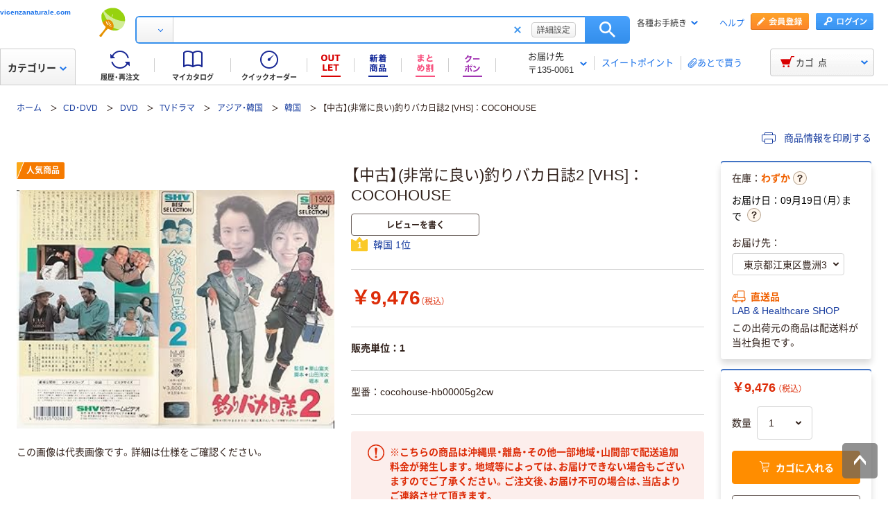

--- FILE ---
content_type: text/html; charset=UTF-8
request_url: https://vicenzanaturale.com/products/cha-30-ervas
body_size: 108603
content:
<!DOCTYPE html>
<html lang="ja" xmlns="http://www.w3.org/1999/xhtml">
  <head>
  <meta charSet="UTF-8" />
  <meta http-equiv="X-UA-Compatible" content="IE=edge" />
  <meta name="format-detection" content="telephone=no" />
  <meta name="viewport" content="width=device-width, initial-scale=1.0, viewport-fit=cover" />
  <title>【中古】(非常に良い)釣りバカ日誌2 [VHS]：COCOHOUSE</title>
  <meta name="description" content="【中古】(非常に良い)釣りバカ日誌2 [VHS]：COCOHOUSE" />
  <link rel="canonical" href="https://vicenzanaturale.com/008000651" />
  <link rel="shortcut icon" href="https://cdn.askul.co.jp/cms/assets-club/favicon.ico" />
  <meta name="twitter:card" content="summary_large_image" />
  <meta name="twitter:site" content="@vicenzanaturale.com" />
  <meta name="twitter:creator" content="@vicenzanaturale.com" />
  <meta property="og:site_name" content="vicenzanaturale.com" />
  <meta property="og:type" content="product" />
  <meta property="og:url" content="https://vicenzanaturale.com/008000651" />
  <meta property="og:image" content="https://tshop.r10s.jp/cocohouse/cabinet/20250711-2/b00005g2cw.jpg" />
  <meta property="og:title" content="【中古】(非常に良い)釣りバカ日誌2 [VHS]：COCOHOUSE" />
  <meta property="og:description" content="通販なら当店（vicenzanaturale.com）。【中古】(非常に良い)釣りバカ日誌2 [VHS]：COCOHOUSEを、最短当日お届け。【法人は2000円（税込）以上配送料当社負担 ※配送料・お届けは条件にて異なります】" />
  <link as="font" rel="preload" href="https://cdn.askul.co.jp/cms/assets-club/fonts/NotoSansJP/NotoSansJP-Regular.woff2" />
  <link as="font" rel="preload" href="https://cdn.askul.co.jp/cms/assets-club/fonts/NotoSansJP/NotoSansJP-Bold.woff2" />
  <link href="https://cdn.askul.co.jp/cms/assets-club/css/v064/common.css" rel="stylesheet" type="text/css" />
  <link href="https://cdn.askul.co.jp/cms/assets-club/css/v064/pub-SLP-SRC-009.css" rel="stylesheet" type="text/css" />
  
  <link rel="preload" href="https://tshop.r10s.jp/cocohouse/cabinet/20250711-2/b00005g2cw.jpg" as="image" />
  <script>
    var _sc_dtmserver = "club/pc";
  </script>
   <style>
    .headerSeasonLogo {
      display: none;
      width: 44px;
      height: 44px;
      position: absolute;
      top: 10px;
      left: 140px;
    }
    .headerSeasonLogo a {
      display: block;
      position: absolute;
      z-index: 10;
    }
    .hN2018 .hdSerWrap.seasonOn {
      padding-left: 230px;
	  

    }
	
		  .a-rankingicon{
    background-image: url(https://cdn.askul.co.jp/cms/assets-club/images/icon_ranking_bg_01.svg);
}

.aoikn .aoikn-img {
    background-image: url(https://cdn.askul.co.jp/cms/resource/images/shared/2020new_sprite_footer_01.png);
}

.hdMd2015 .hdMdBtn .arrow {
    background-image: url(https://cdn.askul.co.jp/cms/resource/images/shared/2015new_sprite_header01.png);
    background-repeat: no-repeat;
}
    
	.deliveryAddress .arrow {
    background: url(https://cdn.askul.co.jp/cms/resource/images/shared/2015new_sprite_header01.png) no-repeat -19px -54px;
}
	 .a-pulldown_select:before {
    background-image: url(https://cdn.askul.co.jp/cms/assets-club/images/icon_angle_down_black.svg);
}

.hdNavCarBtn .icon {
    background: url(https://cdn.askul.co.jp/cms/resource/images/shared/2015new_sprite_header01.png) no-repeat -298px -100px;
}
 .guide .arrow {
    background: url(https://cdn.askul.co.jp/cms/resource/images/shared/2015new_sprite_header01.png) no-repeat -19px -54px;
}
.member .entry {
    background: url(https://cdn.askul.co.jp/cms/resource/images/shared/2015new_sprite_header01.png) no-repeat -345px -120px;
}

.member .login {
    background: url(https://cdn.askul.co.jp/cms/resource/images/shared/2015new_sprite_header01.png) no-repeat -439px -120px;
}
.lazyloaded.headerN2015 .hdNavInnerTopR .hdUtility>li>.help:before {
    background: url(https://cdn.askul.co.jp/cms/resource/images/shared/2015new_sprite_header01.png) no-repeat -325px -70px;
}
	</style> 
</head>
  <body>
    <div>

<div class="wrapN2014 is-pc-page" id="page_top"> <!-- header --> 
 <div class="o-beforeHeader headerN2015 hN2017 hN2018 hN2019 loggedIn o-beforeHeader js-beforeheader js-lazy-img" mt:id="DISP_TYPE">
   <div mt:id="NAVI_HEADER_CUSTOMTAG_HERE">
    <div class="hdNavOuter ra_Header">
     <h1><a href="https://vicenzanaturale.com/" class="a-heading_text">vicenzanaturale.com</a></h1>
     <div class="headerSeasonLogo" style="display:block;">
      <a href="https://vicenzanaturale.com/sf/bigsale/00/0/?sc_i=cp_ta_b_head_seasonicon_earlysummer"><img src="https://www.askul.co.jp/resource/club_com/shared/seasonlogo/atsusa2.gif" alt="セール" title="セール
最大46％OFF！" width="44" height="44"></a>
     </div> 
    
     <script defer>
      $(window).bind('load resize', function(){
        var winW = $(window).width();
        if(winW<=1040){
          $('.headerSeasonLogo').hide();
          $('.hN2017 .hdNavInnerTopR, .hdSerWrap').removeClass('seasonOn');
        } else {
          $('.headerSeasonLogo').show();
          $('.hN2017 .hdNavInnerTopR, .hdSerWrap').addClass('seasonOn');
        }
      });
    </script> <!-- /タイトル下全幅パーツ --> <!-- //外部ファイル --> 
     <form id="cmnHeaderForm" action="https://vicenzanaturale.com/ksearch" method="get"></form>
     <form onsubmit="return false;" action="#" method="">
      <input type="text" style="display:none">
      <div id="searchBox" class="hdSerWrap">
       <div class="wrapIn">
        <div class="cateSelect">
         <p class="selectTxt"><span class="txtIn"><span class="txtIn2"><span class="txtIn3"></span><span class="dot">...</span></span></span></p><select class="modalFormArea" id="selectCategoryLl" name="categoryLl"><option value="">すべて</option><option value="15">生活雑貨／キッチン用品</option><option value="13">飲料／食品／ギフト／お酒</option><option value="09">衛生／医療／介護</option><option value="19">DIY用品／園芸／資材</option><option value="14">テープ／梱包資材／店舗用品</option><option value="24">物流・現場用品／台車</option><option value="25">作業服／ワークウェア／安全保護具</option><option value="02">トナー／インク／コピー用紙</option><option value="03">パソコン／周辺機器／メディア</option><option value="21">事務機器／家電／電池／照明</option><option value="07">オフィス家具／収納</option><option value="01">事務用品／文房具</option><option value="10">ファイル</option><option value="23">工具／電動工具</option><option value="06">切削工具／研磨材</option><option value="26">計測機器</option><option value="34">研究開発・クリーンルーム用品</option><option value="22">機械部品／空圧機器／電気・電子部品</option></select>
        </div><button type="button" class="ren_Btn_search" onclick="detailsHeaderSearchUrl('cmnHeaderForm')">検索</button>
        <div class="inputField">
         <input class="modalFormArea" id="searchWordHeader" name="searchWordHeader" autocomplete="off" value="" name="searchWordHeader" autocomplete="off">
         <div class="delete">
          <a href="https://vicenzanaturale.com/cancel"></a>
         </div>
         <div class="detailSetting">
          <a id="searchModal" href="https://vicenzanaturale.com/advanced_search">詳細設定</a>
         </div>
         <div class="detailModal">
          <div class="detailModalClosed">
           <a href="#"><img src="https://www.askul.co.jp/resource/images/mycatalog/1710_icn_close03.png" alt="閉じる" width="18" height="18"></a>
          </div>
          <div class="detailModalInner">
           <div class="conditionInput">
            <div class="inputBlock checkArea">
             <div class="inputTitle">
              <p>検索範囲</p>
             </div>
             <div class="inputBox">
              <label for="searchRange"><span class="checkIcon"><span></span><input class="modalFormArea" type="checkbox" name="searchRange" id="searchRange"></span><span class="checkText">商品名・カテゴリ名のみで探す</span></label>
             </div>
            </div>
            <div class="inputBlock textArea">
             <div class="inputTitle">
              <p>除外ワード</p>
             </div>
             <div class="inputBox">
              <p class="inputText"><input class="modalFormArea" id="excludeWord" type="text" placeholder="キーワードを入力してください"><span class="ngword">を除く</span></p>
             </div>
            </div>
            <div class="inputBlock selectArea">
             <div class="inputTitle">
              <p>価格を指定（税込）</p>
             </div>
             <div class="inputBox">
              <div class="selectField">
               <label for="searchPrice01"><p class="selectText">指定なし</p><select class="modalFormArea" name="price01" id="searchPrice01"><option value="">指定なし</option><option value="100">100円</option><option value="200">200円</option><option value="500">500円</option><option value="1000">1,000円</option><option value="3000">3,000円</option><option value="5000">5,000円</option><option value="10000">10,000円</option><option value="20000">20,000円</option><option value="30000">30,000円</option><option value="40000">40,000円</option><option value="50000">50,000円</option><option value="60000">60,000円</option><option value="70000">70,000円</option><option value="80000">80,000円</option><option value="90000">90,000円</option><option value="100000">100,000円</option></select> </label>
              </div> 
              <p class="tildeMark">～</p>
              <div class="selectField">
               <label for="searchPrice02"><p class="selectText">指定なし</p><select class="modalFormArea" name="price02" id="searchPrice02"><option value="">指定なし</option><option value="100">100円</option><option value="200">200円</option><option value="500">500円</option><option value="1000">1,000円</option><option value="3000">3,000円</option><option value="5000">5,000円</option><option value="10000">10,000円</option><option value="20000">20,000円</option><option value="30000">30,000円</option><option value="40000">40,000円</option><option value="50000">50,000円</option><option value="60000">60,000円</option><option value="70000">70,000円</option><option value="80000">80,000円</option><option value="90000">90,000円</option><option value="100000">100,000円</option></select></label>
              </div>
             </div>
            </div>
            <div class="inputBlock checkArea">
             <div class="inputTitle">
              <p>商品</p>
             </div>
             <div class="inputBox">
              <label for="stockCheck"><span class="checkIcon"><span></span><input type="checkbox" class="modalFormArea" name="stockCheck" id="stockCheck"></span><span class="checkText">直送品、お取り寄せ品を除く</span></label>
             </div>
            </div>
            <div id="apiResultItemCount" class="searchResult">
             <p class="attentionSearchText">検索条件を指定してください</p>
             <p class="resultNumber"><span id="modalFormAreaNum"></span>件が該当</p>
             <p class="detailSearchBtn"><button onclick="detailsSearchUrl('cmnHeaderForm')">検索</button></p>
            </div>
            <div class="moreDetailSpecify">
             <p><a href="https://vicenzanaturale.com/ctg/search/searchByKeywordDetailConditionView/">もっと詳細に指定する</a></p>
            </div>
           </div>
           <div class="otherSearch"> 
            <p class="searchTitle">その他便利な検索</p> 
            <ul class="searchList"> 
             <li><a href="https://vicenzanaturale.com/f/before/toner/">トナー・インク検索</a></li> 
             <li><a href="https://vicenzanaturale.com/f/special/refill/">ボールペン替芯かんたん検索</a></li> 
             <li><a href="https://vicenzanaturale.com/f/special/stampink/">はんこ補充インクかんたん検索</a></li> 
             <li><a href="https://vicenzanaturale.com/ctg/search/makerModelSearchView/?maker=smc">SMC製品検索</a></li> 
             <li><a href="https://vicenzanaturale.com/ctg/search/searchByCtgView/">カタログから探す</a></li> 
             <li><a href="https://vicenzanaturale.com/maker/4001/">メーカー名から探す</a></li> 
             <li><a href="https://vicenzanaturale.com/categoryindex/a/">50音から探す</a></li> 
             <li><a href="https://vicenzanaturale.com/brand/3101/">ブランドから探す</a></li> 
             <li><a href="https://vicenzanaturale.com/green/">グリーン商品を探す</a></li> 
            </ul> 
           </div> 
          </div>
         </div>
         <input class="tmpParamType" type="hidden" value="0">
         <input class="tmpParamLll" type="hidden" value="">
         <input class="tmpParamLl" type="hidden" value="">
         <input class="tmpParamL" type="hidden" value="">
         <input class="tmpParamM" type="hidden" value="">
         <input class="tmpParamS" type="hidden" value="">
         <input class="tmpParamKeyword" type="hidden" value="">
         <input class="paramLl" id="paramLl" type="hidden" value="">
         <input class="paramL" id="paramL" type="hidden" value="">
         <input class="paramM" id="paramM" type="hidden" value="">
         <input class="paramS" id="paramS" type="hidden" value="">
        </div>
       </div>
       <div class="wrapBg"></div>
      </div>
     </form>
     <div class="hdNavInnerTopR">
      <div class="hdMembers">
       <div class="member ra_Header">
        <a href="https://vicenzanaturale.com/mbr/catalog/createAccountView/" class="entry"></a><a href="https://vicenzanaturale.com/webapp/shops-club/servlet/YLogonSSLView?transitionURL" class="login"></a>
       </div>
       <ul class="hdUtility">
        <li>
         <div class="guide ra_Header">
          <p class="text" data-guide-balloon="true">各種お手続き<span class="arrow"></span></p>
          <div class="headerGuideBalloon">
           <div class="balloonIn">
            <div class="balloonHeadBg"></div>
            <div class="balloonBody">
             <div class="bodyIn ra_Header">
              <ul>
               <li><a href="https://vicenzanaturale.com/f/help/index.html"><span class="faq"></span>ヘルプ</a></li>
               <li><a onclick="popupInfo('/guide/hajimete/'); return false;" href="https://vicenzanaturale.com/guide/hajimete/"><span class="hajimete"></span>よくわかる当店Webサイト</a></li>
               <li><a href="https://vicenzanaturale.com/odr/order/regOdrListView/"><span class="arrow"></span>定期配送サービス お申込み一覧</a></li>
               <li><a href="https://vicenzanaturale.com/odr/order/autoOrderListView/"><span class="arrow"></span>自動配送サービス お申込み一覧</a></li>
               <li><a href="https://vicenzanaturale.com/odr/order/purchaseHistoryView/"><span class="arrow"></span>返品のお申込み（ご利用履歴から）</a></li>
               <li><a href="https://vicenzanaturale.com/iqr/refitInputView/"><span class="arrow"></span>修理のお問い合わせ</a></li>
               <li><a href="https://vicenzanaturale.com/odr/order/purchaseHistoryView/"><span class="arrow"></span>納品書の再発行（ご利用履歴から）</a></li>
               <li><a href="https://vicenzanaturale.com/iqr/inquiryInputView/?inquiryId=IQR0002"><span class="arrow"></span>請求書の再発行</a></li>
               <li><a href="https://vicenzanaturale.com/iqr/inquiryInputView/?inquiryId=IQR0015"><span class="arrow"></span>カタログのお申込み</a></li>
               <li><a href="https://vicenzanaturale.com/mbr/companyInfoView/"><span class="arrow"></span>登録情報の確認・変更</a></li>
               <li><a href="https://vicenzanaturale.com/mbr/reminder/loginIdPasswordInquiryView/"><span class="arrow"></span>パスワードの再発行</a></li>
               <li><a href="https://vicenzanaturale.com/f/services/tonercartridge/"><span class="arrow"></span>トナー・カートリッジ回収のお申込み</a></li>
               <li><a href="https://vicenzanaturale.com/f/services/sds/"><span class="arrow"></span>化学物質（SDS・RoHS）調査依頼</a></li>
              </ul>
             </div>
            </div>
            <div class="balloonFootBg"></div>
            <div class="balloonArrow">
             <div class="arrowIn"></div>
            </div>
           </div>
          </div>
         </div></li>
        <li><a href="https://vicenzanaturale.com/f/help/index.html" class="help">ヘルプ</a></li>
       </ul>
      </div>
     </div>
     <div class="hdNavInnerBotL">
      <div class="hdNavMain ra_Header" style="margin-top:5px;">
       <ul>
        <li class="history"><a href="https://vicenzanaturale.com/odr/order/purchaseHistoryView/" class="headerNavMainTrigger"><span></span><span class="txt">履歴・再注文</span>
          <div class="headerNavMainBalloon">
           <div class="balloonTop"></div>
           <div class="balloonMiddle">
            <p>ご注文履歴から再注文や配送状況の確認ができます。</p>
           </div>
           <div class="balloonBottom"></div>
          </div></a></li>
        <li class="myCata"><a href="https://vicenzanaturale.com/tpc/mycatalog/myCatalogListView/" class="headerNavMainTrigger"><span></span><span class="txt">マイカタログ</span>
          <div class="headerNavMainBalloon">
           <div class="balloonTop"></div>
           <div class="balloonMiddle">
            <p>お気に入りの商品を登録して自分のカタログを作れます。</p>
           </div>
           <div class="balloonBottom"></div>
          </div></a></li>
        <li class="quick"><a href="https://vicenzanaturale.com/odr/order/quickOrderView/" class="headerNavMainTrigger"><span></span><span class="txt">クイックオーダー</span>
          <div class="headerNavMainBalloon">
           <div class="balloonTop"></div>
           <div class="balloonMiddle">
            <p>お申込番号の入力で商品をまとめてご注文いただけます。</p>
           </div>
           <div class="balloonBottom"></div>
          </div></a></li>
        <li class="outlet"><a href="https://vicenzanaturale.com/ol/0/" class="headerNavMainTrigger"><span></span>
          <div class="headerNavMainBalloon">
           <div class="balloonTop"></div>
           <div class="balloonMiddle">
            <p>30～80％OFFなどのお得な商品が続々入荷！</p>
           </div>
           <div class="balloonBottom"></div>
          </div></a></li>
        <li class="newProduct"><a href="https://vicenzanaturale.com/sf/new_products/00/0/" class="headerNavMainTrigger"><span></span>
          <div class="headerNavMainBalloon">
           <div class="balloonTop"></div>
           <div class="balloonMiddle">
            <p>当店新登場の商品を<br>ご紹介！</p>
           </div>
           <div class="balloonBottom"></div>
          </div></a></li>
        <li class="multiCategory"> <a href="https://vicenzanaturale.com/odr/coupon/couponListView?target=2" class="headerNavMainTrigger"> <span class="couponIcon"></span> </a> </li> 
        <li class="coupon"> <a href="https://vicenzanaturale.com/odr/coupon/couponListView?target=1" class="headerNavMainTrigger"> <span class="couponIcon"></span> </a> </li> 
       </ul>
      </div>
     </div>
     <table class="hdNavInnerBotR ra_Header">
      <tbody>
       <tr>
        <td class="deliveryAddress" data-delivery-balloon="true"><p>お届け先<br><span id="currentDeliveryAddress"><span class="contentsquare-masking">〒135-0061</span></span><span class="arrow"></span></p>
         <div class="headerDeliveryBalloon">
          <div class="balloonIn">
           <div class="balloonHeadBg"></div>
           <div class="balloonBody">
            <div class="bodyIn">
             <p class="contentsquare-masking">東京都江東区豊洲3</p><a href="#modalDeliveryHeadBeforeLogin" class="DelilModal noSmooth hdAddressChangeBtn">変更</a>
            </div>
           </div>
           <div class="balloonFootBg"></div>
           <div class="balloonArrow">
            <div class="arrowIn"></div>
           </div>
          </div>
         </div><span class="separator_after"></span></td>
        <td class="user priorToLogin ra_Header">
         <div class="member ra_Header">
          <a href="https://vicenzanaturale.com/swp/pointTopView/" class="sweetpoint_beforelogin"><span class="sweetpoint_icon"></span><span class="sweetpoint_txt">スイートポイント</span></a>
         </div></td>
        <td class="user lateBuy"><span class="separator_before"></span><a href="https://vicenzanaturale.com/odr/order/shoppingCartView/#lateBuySection" onclick="var linkAnalyticsData = {'server': 'club/pc', 'fName': 'ヘッダー_あとで買うリストへ移動', 'club': {'server': 'club/pc', 'prop5': 'ヘッダー_あとで買うリストへ移動'}};window.sc_trackLinkAll(linkAnalyticsData, this, 'o', 'HeaderLaterBuy');"><span class="lateBuy_icon"></span><span class="lateBuy_txt">あとで買う</span></a></td>
       </tr>
      </tbody>
     </table>
    </div>
    <div class="hdCateOuter">
     <div class="hdMd2015 ra_Category">
      <a href="https://vicenzanaturale.com/search/" class="hdMdBtn">カテゴリー<span class="arrow"></span></a>
      <noscript>
       <div class="headerMdBalloon">
        <div class="balloonHeadBg">
         <div class="bgIn">
          <div class="bgIn2">
           <div class="bgIn3"></div>
          </div>
         </div>
        </div>
        <div class="balloonBody">
         <div class="bodyIn">
          <div class="bodyIn2">
           <div class="bodyIn3">
            <div class="mdWrap">
             <div class="mdTree1">
              <div class="treeIn">
               <div class="block1 ra_Category">
                <ul class="mdList1">
                 <li><a href="https://vicenzanaturale.com/e/15/" data-drop="0" class="addIcon">生活雑貨／キッチン用品<span class="arrow"></span></a></li>
                 <li><a href="https://vicenzanaturale.com/e/13/" data-drop="1" class="addIcon">飲料／食品／ギフト／お酒<span class="arrow"></span></a></li>
                 <li><a href="https://vicenzanaturale.com/e/09/" data-drop="2" class="addIcon">衛生／医療／介護<span class="arrow"></span></a></li>
                 <li><a href="https://vicenzanaturale.com/e/19/" data-drop="3" class="addIcon">DIY用品／園芸／資材<span class="arrow"></span></a></li>
                 <li><a href="https://vicenzanaturale.com/e/14/" data-drop="4" class="addIcon">テープ／梱包資材／店舗用品<span class="arrow"></span></a></li>
                 <li><a href="https://vicenzanaturale.com/e/24/" data-drop="5" class="addIcon">物流・現場用品／台車<span class="arrow"></span></a></li>
                 <li><a href="https://vicenzanaturale.com/e/25/" data-drop="6" class="addIcon">作業服／ワークウェア／安全保護具<span class="arrow"></span></a></li>
                 <li><a href="https://vicenzanaturale.com/e/02/" data-drop="7" class="addIcon">トナー／インク／コピー用紙<span class="arrow"></span></a></li>
                 <li><a href="https://vicenzanaturale.com/e/03/" data-drop="8" class="addIcon">パソコン／周辺機器／メディア<span class="arrow"></span></a></li>
                 <li><a href="https://vicenzanaturale.com/e/21/" data-drop="9" class="addIcon">事務機器／家電／電池／照明<span class="arrow"></span></a></li>
                 <li><a href="https://vicenzanaturale.com/e/07/" data-drop="10" class="addIcon">オフィス家具／収納<span class="arrow"></span></a></li>
                 <li><a href="https://vicenzanaturale.com/e/01/" data-drop="11" class="addIcon">事務用品／文房具<span class="arrow"></span></a></li>
                 <li><a href="https://vicenzanaturale.com/e/10/" data-drop="12" class="addIcon">ファイル<span class="arrow"></span></a></li>
                 <li><a href="https://vicenzanaturale.com/e/23/" data-drop="13" class="addIcon">工具／電動工具<span class="arrow"></span></a></li>
                 <li><a href="https://vicenzanaturale.com/e/06/" data-drop="14" class="addIcon">切削工具／研磨材<span class="arrow"></span></a></li>
                 <li><a href="https://vicenzanaturale.com/e/26/" data-drop="15" class="addIcon">計測機器<span class="arrow"></span></a></li>
                 <li><a href="https://vicenzanaturale.com/e/34/" data-drop="16" class="addIcon">研究開発・クリーンルーム用品<span class="arrow"></span></a></li>
                 <li><a href="https://vicenzanaturale.com/e/22/" data-drop="17" class="addIcon">機械部品／空圧機器／電気・電子部品<span class="arrow"></span></a></li>
                </ul>
               </div>
               <div class="block2"> 
                <ul class="mdList1"> 
                 <li><a href="https://vicenzanaturale.com/" target="_blank" data-drop="19">専門商材・便利なサービスを探す<span class="arrow"></span></a></li> 
                </ul> 
               </div> 
               <div class="block3"> 
                <ul class="mdList2"> 
                 <li><a href="https://vicenzanaturale.com/f/services/"><span class="arrow"></span>アウトレット</a></li> 
                 <li><a href="https://vicenzanaturale.com/sf/outlet/outlet_00/0/"><span class="arrow"></span>カタログから探す</a></li> 
                </ul> 
               </div>
              </div>
             </div>
             <div class="mdTree2 mdPtn1" data-tree="19"> 
              <div class="ptnIn"> 
               <p class="mdTitle mdTitlePtn2"><span class="icon icon19"></span>専門商材サービス</p> 
               <ul class="mdList1"> 
                <li><a href="https://vicenzanaturale.com/" data-drop="19-1" target="_blank">スタンプ作成・印刷サービス<span class="newwindow"></span><span class="arrow"></span></a></li> 
               </ul> 
               <ul class="mdList1"> 
                <li><a href="https://vicenzanaturale.com/f/services/furniture/" data-drop="19-3">オフィスづくりサービス<span class="arrow"></span></a></li> 
                <li><a href="https://vicenzanaturale.com/f/services/regular_purchases/" data-drop="19-2">当店定期配送サービス<span class="arrow"></span></a></li> 
                <li><a href="https://vicenzanaturale.com/f/services/otoriyose01/" data-drop="19-4">サイズ・専用オーダーサービス<span class="arrow"></span></a></li> 
                <li><a href="https://vicenzanaturale.com/f/special/isetan/" data-drop="19-6">当店伊勢丹ギフトショップ<span class="arrow"></span></a></li> 
               </ul> 
               <p class="mdTitle mdTitlePtn3">お仕事に便利なサポートサービス</p> 
               <ul class="mdList2"> 
                <li><a href="https://vicenzanaturale.com/before_login/koto/edenpo/" target="_blank">電報<span class="newwindow"></span><span class="arrow"></span></a></li> 
                <li><a href="https://vicenzanaturale.com/f/services/kintai/touchontime/">勤怠管理（TouchOnTime）<span class="arrow"></span></a></li> 
                <li><a href="https://vicenzanaturale.com/f/services/anpi/safetylink24/">安否確認（Safetylink24）<span class="arrow"></span></a></li> 
                <li><a href="https://vicenzanaturale.com/f/services/tonercartridge/">トナー・インクカートリッジ無料回収<span class="arrow"></span></a></li> 
               </ul> 
               <ul class="mdList2"> 
                <li><a href="https://vicenzanaturale.com/f/services/"><span class="arrow"></span>サポート・サービス一覧を見る</a></li> 
               </ul> 
              </div> <!-- /.mdTree2 -->
             </div>
            </div>
           </div>
          </div>
         </div>
        </div>
        <div class="balloonFootBg">
         <div class="bgIn">
          <div class="bgIn2">
           <div class="bgIn3"></div>
          </div>
         </div>
        </div>
        <div class="balloonArrow">
         <div class="arrowIn"></div>
        </div>
       </div>
      </noscript>
     </div>
     <div class="hdCarOuter ra_Header hdCarOuter--ab">
      <a href="https://vicenzanaturale.com/odr/order/shoppingCartView/" class="hdNavCarBtn" data-cart-balloon="true"><span class="icon"></span><span class="txt">カゴ</span><span class="num_basket"></span><span class="txt">点</span></a>
      <div class="headerCartBalloon">
       <div class="balloonIn">
        <div class="balloonHeadBg"></div>
        <div class="balloonBody">
         <div class="bodyIn"></div>
        </div>
        <div class="balloonFootBg"></div>
        <div class="balloonArrow">
         <div class="arrowIn"></div>
        </div>
       </div>
      </div><!-- /.hdCarOuter -->
     </div>
    </div>
    <div id="flipdesk-data-customer-profiles" data-customer-profiles=""></div>

    <div class="lowInfoOuter">
     <noscript>
      <div class="lowJsoffBox">
       <div class="lowJsoffInner">
        <p>JavaScriptの設定が無効のため、当店Webサイトが正しく動作しません。<br>設定を有効にする方法は<a href="https://vicenzanaturale.com/guide/policy/browser/setting.html#a2" target="_blank">こちら</a>をご覧ください。</p>
       </div>
      </div>
     </noscript>
     <div id="cookieEnabledBoxNew"></div>
    </div> 
<!-- ヘッダー版 --> 
    <div id="modalDeliveryHeadBeforeLogin" mt:id="MODAL_DELIVERY_TAG" class="lModalBox"> 
     <form action=""> <span mt:id="HIDDEN_ADR_CUSTOMTAG_HERE"><input type="hidden" name="delivModalZip1" value="135"><input type="hidden" name="delivModalZip2" value="0061"><input type="hidden" name="delivModalAreaCdA" value="13108"><input type="hidden" name="delivModalAreaCdB" value="00099"><input type="hidden" name="delivModalAdr1" value="東京都江東区"><input type="hidden" name="delivModalAdr21" value="豊洲"><input type="hidden" name="delivModalAdr22" value="3"><input type="hidden" name="delivModalAdr3" value=""><input type="hidden" name="delivModalAdrId" value=""></span> 
      <input value="1" type="hidden" name="delivModalReloadFlg"> 
      <div class="modalDeliveryBox"> 
       <h2 class="modalDeliveryTitle">お届け先の変更</h2> 
       <div class="modalDeliveryRead"> 
        <p> 検索結果や商品詳細ページに表示されている「お届け日」「在庫」はお届け先によって変わります。 <br> 現在のお届け先は <span mt:id="ADR_CUSTOMTAG_HERE"><br><span class="deli_add contentsquare-masking" id="null">東京都江東区豊洲3（〒135-0061）</span><br></span> に設定されています。 <br>ご希望のお届け先の「お届け日」「在庫」を確認する場合は、以下から変更してください。 </p> 
       </div> 
       <div class="modalDeliveryLogin"> 
        <dl class="cfx"> 
         <dt> <span class="ttl_icon">■</span>アドレス帳から選択する（会員の方） 
         </dt> 
         <dd> <a href="javascript:stockModalLoginFunc('https://vicenzanaturale.com/webapp/shops-club/servlet/YLogonSSLView?byStockAddSetModal=1&amp;transitionURL=')">ログイン</a> 
         </dd> 
        </dl> 
       </div> 
       <div class="modalDeliveryZip"> 
        <p class="zip_ttl"> <span class="ttl_icon">■</span>郵便番号を入力してお届け先を設定（会員登録前の方） </p> 
        <div class="zip_search"> 
         <table> 
          <tbody>
           <tr> 
            <td class="zip_search01">〒</td> 
            <td class="zip_search02"> <input type="tel" size="5" name="Deli_zip1" id="Deli_zip1" value=""> </td> 
            <td class="zip_search03">-</td> 
            <td class="zip_search04"> <input type="tel" size="5" name="Deli_zip2" id="Deli_zip2" value=""> </td> 
            <td class="zip_search05"> <a rel="Deli_modalWin" name="Deli_mWin01" href="#Deli_mWin01" class="noSmooth" onclick="javascript:requestAddressApiByStockModal('header',$('#Deli_zip1').val(), $('#Deli_zip2').val());return false;"> 入力した郵便番号で住所を検索する </a> </td> 
           </tr> 
          </tbody>
         </table> 
        </div> 
        <p id="searchedAddressSetTag" class=""></p> 
        <p class="zip_caution"> ※郵便番号でのお届け先設定は、注文時のお届け先には反映されませんのでご注意ください。<br> ※在庫は最寄の倉庫の在庫を表示しています。<br> ※入荷待ちの場合も、別の倉庫からお届けできる場合がございます。 </p> 
       </div> 
      </div> 
      <div class="modalDeliveryBtn"> 
       <ul class="cfx"> 
        <li class="modalDeliveryBtn_nochange"> <span class="mCloseBtn">変更しない</span> </li> 
        <li class="modalDeliveryBtn_submit"> <span class="off">この内容で確認する</span> </li> 
       </ul> 
      </div> 
     </form> 
     <div id="Deli_modalWindow01"> 
      <div id="Deli_mWin01"></div> 
     </div> 
     <p class="mCloseBtn"></p> <!--/modalDelivery--> 
    </div> <!-- 商品詳細版 --> 
   </div> 
 </div> 
 <div mt:id="MEDICAL_INFO_AREA"> <!-- 検索結果画面はVIEW側で読み込み --> 
  <link rel="stylesheet" href="https://www.askul.co.jp/resource/css/medical/login.css" media="all"> 

  <div mt:id="MEDICAL_INFO_AREA_TAG"></div> <span style="display:none;" id="medicalModalSctProp5"></span> 
 </div> <span mt:id="USER_TRACKING"><input value="abba6658.636e379e9c214" type="hidden" id="UserTracking"></span> <span mt:id="USER_ID"><input type="hidden" id="UserId"></span> 
 <div class="footerSection"> <!-- footer --> 

  <div id="sggstHeaderBalloon"> 
   <div class="balloonIn"> 
    <div class="balloonHeadBg">
     <div class="bgIn">
      <div class="bgIn2">
       <div class="bgIn3"></div>
      </div>
     </div>
    </div> 
    <div class="balloonBody"> 
     <div class="bodyIn"> 
      <div class="bodyIn2"> 
       <div class="bodyIn3"> 
        <ul id="sggstHeader" class="sggstUlHeader sggstUlHeader_2014new"></ul> 
       </div> 
      </div> 
     </div> 
    </div> 
    <div class="balloonFootBg">
     <div class="bgIn">
      <div class="bgIn2">
       <div class="bgIn3"></div>
      </div>
     </div>
    </div> 
   </div> <!-- /.sggstHeaderBalloon -->
  </div> 
 </div><!-- /.footerSection --> <!-- 業種登録モーダル --> 
</div><!--/.topN2014 --> <!-- 共通JS -->  <!-- ヘッダーサジェスト用 --> 
</div>
    <div class="t-productdetail is-pc-page">
      
      <main class="o-main">
        <div class="t-productdetail_head">
          
          <div class="breadcrumbs">
  
    <ol class="m-breadcrumb">
<li class="m-breadcrumb_item"  itemprop="itemListElement" itemscope="" itemtype="https://schema.org/ListItem"><a class="a-textlink" href="https://vicenzanaturale.com/">ホーム</a></li>

      <li class="m-breadcrumb_item"  itemprop="itemListElement" itemscope="" itemtype="https://schema.org/ListItem"><a href="https://vicenzanaturale.com/category/1810/1/listing" class="a-textlink">CD・DVD</a></li>
	  	  

      <li class="m-breadcrumb_item"  itemprop="itemListElement" itemscope="" itemtype="https://schema.org/ListItem"><a href="https://vicenzanaturale.com/category/1810_1985/1/listing" class="a-textlink">DVD</a></li>
	  	  

      <li class="m-breadcrumb_item"  itemprop="itemListElement" itemscope="" itemtype="https://schema.org/ListItem"><a href="https://vicenzanaturale.com/category/1810_1985_3825/1/listing" class="a-textlink">TVドラマ</a></li>
	  	  

      <li class="m-breadcrumb_item"  itemprop="itemListElement" itemscope="" itemtype="https://schema.org/ListItem"><a href="https://vicenzanaturale.com/category/1810_1985_3825_3826/1/listing" class="a-textlink">アジア・韓国</a></li>
	  	  

      <li class="m-breadcrumb_item"  itemprop="itemListElement" itemscope="" itemtype="https://schema.org/ListItem"><a href="https://vicenzanaturale.com/category/1810_1985_3825_3826_3827/1/listing" class="a-textlink">韓国</a></li>
	  	  
      <li class="m-breadcrumb_item"  itemprop="itemListElement" itemscope="" itemtype="https://schema.org/ListItem">【中古】(非常に良い)釣りバカ日誌2 [VHS]：COCOHOUSE</li>
    </ol>
</div>
          <div>
  
    <div class="o-colBox -jcbetween u-mb-24">
      <div class="o-colBox -margin24">
       
      </div>
      <a href="https://vicenzanaturale.com/008000651" class="a-textlink -iconfront js-printButton">
        <span class="a-icon -size20">
          <img class="a-icon_img" src="https://cdn.askul.co.jp/cms/assets-club/images/icon_print.svg" alt="" width="20" height="20" />
        </span>
        商品情報を印刷する
      </a>
    </div>
</div>
        </div>
        <div class="t-productdetail_body js-bottomTrackingAddComparison_wrap">
          <div class="t-productdetail_content">
            <div class="o-productdetailinfo">
    <div class="a-taglist u-mb-16">
      <ul class="a-taglist_list">
      </ul>
    </div>
    <div class="o-productdetailinfo_item">
      <div class="o-wrapper js-printArea" data-highlight-area="name">
        <div class="a-heading -typeh3">
          <h1 class="a-heading_text"><span class="a-span u-text-normal js-bottomTrackingAddComparison_targetText">【中古】(非常に良い)釣りバカ日誌2 [VHS]：COCOHOUSE</span></h1>
        </div>
      </div>
      <p class="a-text js-printArea"></p>
      
    <div class="o-colBox -aicenter -margin16">
        
          <button class="m-btn -base -small -short" type="button" onclick="location.href=&#39;/webapp/shops-club/servlet/YLogonSSLView?transitionURL=%2Fas%2Freview%2FpostReview%2F37834400%2F%3FreviewProcessType%3D0%26sourceViewType%3D2&#39;">
            <span class="m-btn_inner">
              <span class="m-btn_text">レビューを書く</span>
            </span>
          </button>
      
      <script type="application/ld+json">
        {
          "@context": "https://schema.org/"
        ,"@type": "Product"
          ,"brand": "韓国 "
        ,"image": "https://tshop.r10s.jp/cocohouse/cabinet/20250711-2/b00005g2cw.jpg"
        ,"name": "【中古】(非常に良い)釣りバカ日誌2 [VHS]：COCOHOUSE"
          
          ,"model": "cocohouse-hb00005g2cw"
          
        ,"offers": {
          
          "@type": "Offer"
        ,"price": "9476.4400"
        ,"priceCurrency": "JPY"
        }
    }
      </script>
    </div>
      <!--  ランキングリンクが存在せず、n万回購入のみの場合-->
    <div class="o-colBox -margin8 -noShrinkChild1">
      <span class="a-rankingicon js-lazy-img -first -small">1</span>

    <a href="https://vicenzanaturale.com/167854491" class="a-textlink js-searchWord_highlights">韓国 1位</a>

    </div>
      
    </div>
    
    <div class="o-productdetailinfo_item">
      
    <div class="o-productdetailinfo_item_inner -space8">
      
        <div class="o-colBox -margin8 -flwrap -wrapVMargin8">
        <div class="o-colBox -aicenter -margin2">
          
            <p class="a-price -large js-bottomTrackingAddComparison_targetPrice">
              <span class="a-price_value">￥9,476</span><span class="a-price_after">（税込）</span>
            </p>
          
        </div>
     
        </div>
      
    </div>

    </div>
              
              <div class="o-productdetailinfo_item">
                  
    <div class="a-heading -typep sc_area_matomeText">
      <h2 class="a-heading_text">販売単位：1</h2>
    </div>
    <div class="sc_area_matomeWrap">
      
    </div>

    <div class="sc_area_attrWrap">

    </div>

              </div>
              
                <div class="o-productdetailinfo_item">
                  
    <p class="a-text">
     
      <span>
        <span>型番：cocohouse-hb00005g2cw</span>
      </span>

     
    </p>
                </div>
    <hr class="a-line u-mb-24 u-mt-24" />

              <div class="o-productdetailinfo_item">
                <div>
    <div class="a-box -warning u-mb-24 js-printArea">
      <div class="m-information -warning">
        <p class="m-information_hdg">
          <span class="m-information_hdgicon">
            <span class="a-icon -size24">
              <img class="a-icon_img" src="https://cdn.askul.co.jp/cms/assets-club/images/icon_attention_red.svg" alt="" width="24" height="24" />
            </span>
          </span>
          <span class="m-information_hdgmain">
            <span class="m-information_hdgmain_text">
              
                ※こちらの商品は沖縄県・離島・その他一部地域・山間部で配送追加料金が発生します。地域等によっては、お届けできない場合もございますのでご了承ください。ご注文後、お届け不可の場合は、当店よりご連絡させて頂きます。 <br />
              
                直送品のため、以下の点にご注意ください。 <br />
              
            </span>
          </span>
        </p>
        <div class="m-information_textcontent">
          <ul class="a-list">
            
              <li class="a-listitem">こちらの商品は沖縄県・離島・その他一部地域・山間部で配送追加料金が発生します。地域等によっては、お届けできない場合もございますのでご了承ください。ご注文後、お届け不可の場合は、当店よりご連絡させて頂きます。</li>
            
          </ul>

          <ul class="a-list">
            
              <li class="a-listitem">この商品には、当店発行の納品書が同梱されていない場合があります。当店発行の納品書をご希望のお客様は、商品到着後、本サイト上のご利用履歴よりＰＤＦファイルにて印刷することが可能です。</li>
            
              <li class="a-listitem">当店のダンボールもしくは袋でのお届けではありません。</li>
            
              <li class="a-listitem">お客様のご都合によるご注文後の変更・キャンセル・返品・交換はお受けできません。</li>
            
              <li class="a-listitem">商品のご注文後に商品がお届けできないことが判明した際には、ご注文をキャンセルさせていただくことがあります。</li>
            
              <li class="a-listitem">ご注文後に一時品切れが判明した場合は、入荷次第のお届けとなります。</li>
            
          </ul>
        </div>
      </div>
    </div>
  
</div>
              </div>
              <div id=criteo-pdp-mid-cd></div>
              <div id=criteo-pdp-mid-sp0></div>
            </div>
          </div>

    <div class="t-productdetail_left u-pos-sticky">
      <div class="o-productdetailvisual js-lazy-img js-switch-image js-printArea js-scale-image">
        <div class="o-productdetailvisual_container">
          <div class="o-productdetailvisual_tags">
            <div class="a-taglist u-mb-16">
              <ul class="a-taglist_list">
                <li class="a-taglist_item"><span class="a-tag -bgOrange -emphasis">人気商品</span></li>
              </ul>
            </div>
          </div>
          
          <div class="o-productdetailvisual_main js-switchimagemodal-btns" data-modal-id="modal01" data-highlight-area="image">
            <div class="o-productdetailvisual_main_inner js-scale-image_target js-switch-image_main js-switchimagemodal-btn" data-micromodal-trigger="modal01" data-img-index="0">
              <div class="a-img -static">
                <span class="a-img_imgWrap">
                  <img src="https://tshop.r10s.jp/cocohouse/cabinet/20250711-2/b00005g2cw.jpg" class="a-img_img" alt="【中古】(非常に良い)釣りバカ日誌2 [VHS]：COCOHOUSE" width="458" height="458" />
                </span>
              </div>
              <div class="o-productdetailvisual_main_lens js-scale-image_lens"></div>
            </div>
          </div>

          <div class="o-productdetailvisual_description">
            <div class="o-productdetailvisual_description_item js-switch-image_caption js-bottomTrackingAddComparison_targetImg is-current">
              <div class="m-textaccordion js-lazy-img js-textaccordion -maxline2">
                <div class="m-textaccordion_inner js-textaccordion_inner">
                  <p class="m-textaccordion_text js-textaccordion_text">この画像は代表画像です。詳細は仕様をご確認ください。</p>
                  <button class="m-textaccordion_btn js-textaccordion_btn is-hidden" data-micromodal-trigger="modal01">すべて表示</button>
                </div>
              </div>
            </div>
        
      
          </div>
          
          <div class="o-productdetailvisual_thumbs js-switchimagemodal-btns" data-modal-id="modal01">
            <div class="o-carousel js-lazy-img js-carousel -pergroup">
              <div class="swiper-container js-carousel-body" data-type="pergroup" data-perview="6" data-space="8">
                <div class="swiper-wrapper"> 

                </div>
              </div>
              <button class="a-ctrlbtn js-lazy-img -prev o-carousel_prev js-carousel_prev" type="button"><span class="a-ctrlbtn_text">前のスライドへ</span></button><button class="a-ctrlbtn js-lazy-img -next o-carousel_next js-carousel_next" type="button"><span class="a-ctrlbtn_text">次のスライドへ</span></button>
            </div>
          </div>

          <div class="o-productdetailvisual_similar">
            <a href="https://vicenzanaturale.com/ctg/search/similarImageSearchResultView/?ctgItemCd=37834400" class="m-btn -small -base -center"><span class="m-btn_inner"><span class="m-btn_text">画像が似た商品</span></span></a>
          </div>
        </div>

        <div class="o-productdetailvisual_scaleimg js-switch-image_main js-scale-image_mainWrap">
          <div class="o-productdetailvisual_scaleimg_inner">
            <div class="o-productdetailvisual_scaleimg_img js-scale-image_main">
              <div class="a-img -static">
                <span class="a-img_imgWrap"><img src="https://tshop.r10s.jp/cocohouse/cabinet/20250711-2/b00005g2cw.jpg" class="a-img_img" alt="【中古】(非常に良い)釣りバカ日誌2 [VHS]：COCOHOUSE" width="458" height="458" /></span>
              </div>
            </div>
          </div>
        </div>
      </div>
    </div>

    <div class="o-simplemodal" id="modal01" aria-hidden="true">
      <div class="o-simplemodal_bg js-horizontalFixedScroll" data-micromodal-close="true" tabindex="-1">
        <div class="o-contentWidth -width943">
          <div class="o-simplemodal_container"><button type="button" aria-label="Close modal" aria-controls="modal01" data-micromodal-close="true" class="o-simplemodal_close u-dn-pc"></button>
            <div class="o-simplemodal_inner">
              <div role="dialog" aria-modal="true" aria-describedby="modal01-content" class="o-simplemodal_body">
                <div class="o-simplemodal_main" id="modal01-content" aria-labelledby="modal01-content">
                  <div class="o-switchimagemodal js-lazy-img js-switchimagemodal js-switch-image">
                    <div class="o-switchimagemodal_main">
                      <button type="button" class="o-switchimagemodal_prev js-switchimagemodal_prev">前へ</button>
                      
                      <div class="o-switchimagemodal_main_image js-switchimagemodal_mainImage js-switch-image_main">
                        <div class="a-img -static">
                          <span class="a-img_imgWrap">
                            <img src="https://tshop.r10s.jp/cocohouse/cabinet/20250711-2/b00005g2cw.jpg"
                                 class="a-img_img"
                                 alt="【中古】(非常に良い)釣りバカ日誌2 [VHS]：COCOHOUSE"
                                 width="600"
                                 height="600" />
                          </span>
                        </div>
                      </div>
                      <button type="button" class="o-switchimagemodal_next js-switchimagemodal_next">次へ</button>
                    </div>
                    <div class="o-switchimagemodal_detail">
                      <div class="a-heading -typeh6">
                        <h6 class="a-heading_text">【中古】(非常に良い)釣りバカ日誌2 [VHS]：COCOHOUSE</h6>
                      </div>
                      <div class="o-switchimagemodal_description">
                        <div class="o-switchimagemodal_description_item js-switch-image_caption is-current">
                          <p class="a-text">この画像は代表画像です。詳細は仕様をご確認ください。</p>
                        </div>
                        <div class="o-switchimagemodal_description_item js-switch-image_caption">
                          <p class="a-text"></p>
                        </div>
                        <div class="o-switchimagemodal_description_item js-switch-image_caption">
                          <p class="a-text"></p>
                        </div>
                      </div>
                      <div class="o-grid -cols6 -vmargin8 -hmargin8 o-switchimagemodal_thumbs js-switchimagemodal_thumbs" data-col="6">
                        <ul class="o-grid_inner">
                                                    <li class="o-grid_cell">
                            <button type="button" class="o-switchimagemodal_thumb js-switch-image_thumb js-switchimagemodal_thumb" data-mainsrc="https://tshop.r10s.jp/cocohouse/cabinet/20250711-2/b00005g2cw.jpg">
                              <span class="a-img">
                                <span class="a-img_imgWrap">
                                  <img data-src="https://tshop.r10s.jp/cocohouse/cabinet/20250711-2/b00005g2cw.jpg"
                                       src="https://tshop.r10s.jp/cocohouse/cabinet/20250711-2/b00005g2cw.jpg"
                                       class="a-img_img js-lazy-img"
                                       alt="【中古】(非常に良い)釣りバカ日誌2 [VHS]：COCOHOUSE" />
                                </span>
                              </span>
                            </button>
                          </li>                          <li class="o-grid_cell">
                            <button type="button" class="o-switchimagemodal_thumb js-switch-image_thumb js-switchimagemodal_thumb" data-mainsrc="https://tshop.r10s.jp/cocohouse/cabinet/20250711-2/b00005g2cw.jpg">
                              <span class="a-img">
                                <span class="a-img_imgWrap">
                                  <img src="https://tshop.r10s.jp/cocohouse/cabinet/20250711-2/b00005g2cw.jpg"
                                       src="https://tshop.r10s.jp/cocohouse/cabinet/20250711-2/b00005g2cw.jpg"
                                       class="a-img_img js-lazy-img"
                                       alt="【中古】(非常に良い)釣りバカ日誌2 [VHS]：COCOHOUSE" />
                                </span>
                              </span>
                            </button>
                          </li>
                        </ul>
                      </div>
                    </div>
                  </div>
                </div><button type="button" aria-label="Close modal" aria-controls="modal01" data-micromodal-close="true" class="o-simplemodal_close u-dn-sp"></button>
              </div>
            </div>
          </div>
        </div>
      </div>
    </div>
          
    <div class="o-simplemodal" id="modal-SLPSRC026" aria-hidden="true">
      <div class="o-simplemodal_bg js-horizontalFixedScroll" data-micromodal-close="true" tabindex="-1">
        <div class="o-contentWidth -width700">
          <div class="o-simplemodal_container">
            <button type="button" aria-label="Close modal" aria-controls="modal-SLPSRC026" data-micromodal-close="true"
                    class="o-simplemodal_close u-dn-pc"></button>
            <div class="o-simplemodal_inner">
              <div role="dialog" aria-modal="true" aria-describedby="modal-SLPSRC026-content"
                   class="o-simplemodal_body">
                <div class="o-simplemodal_main" id="modal-SLPSRC026-content" aria-labelledby="modal-SLPSRC026-content">
                  <div class="o-wrapper u-mb-24">
                    <div class="a-iframe" style="padding-top:76.92307692307693%;max-width:650px">
                      <iframe class="js-lazy-img" width="650" height="650"></iframe>
                    </div>
                  </div>
                  <ul class="a-caption u-mb-16">
                    <li class="a-caption_item"><span class="a-caption_chr">※</span>
                      
                    </li>
                  </ul>
                  <a href="https://vicenzanaturale.com/323217950" target="_blank"
                     class="a-textlink -iconback" rel="noopener noreferrer">360°ビューの使い方<span class="a-icon -size20"><img
                    class="a-icon_img" src="https://cdn.askul.co.jp/cms/assets-club/images/icon_help.svg" alt="新規ウィンドウで開く"
                    width="20" height="20" /></span></a>
                </div>
                <button type="button" aria-label="Close modal" aria-controls="modal-SLPSRC026"
                        data-micromodal-close="true" class="o-simplemodal_close u-dn-sp"></button>
              </div>
            </div>
          </div>
        </div>
      </div>
    </div>

    <div class="o-simplemodal" id="modal-SLPSRC009-movie" aria-hidden="true">
      <div class="o-simplemodal_bg js-horizontalFixedScroll" data-micromodal-close="true" tabindex="-1">
        <div class="o-contentWidth -width700">
          <div class="o-simplemodal_container"><button type="button" aria-label="Close modal" aria-controls="modal-SLPSRC009-movie" data-micromodal-close="true" class="o-simplemodal_close u-dn-pc"></button>
            <div class="o-simplemodal_inner">
              <div role="dialog" aria-modal="true" aria-describedby="modal-SLPSRC009-movie-content" class="o-simplemodal_body">
                <div class="o-simplemodal_main" id="modal-SLPSRC009-movie-content" aria-labelledby="modal-SLPSRC009-movie-content">
                  <div class="a-video">
                    <div class="a-video_placeholder" style="padding-top:56.285714285714285%"></div><iframe src="" allow="accelerometer; autoplay; clipboard-write; encrypted-media; gyroscope; picture-in-picture" allowfullscreen=""></iframe>
                  </div>
                </div><button type="button" aria-label="Close modal" aria-controls="modal-SLPSRC009-movie" data-micromodal-close="true" class="o-simplemodal_close u-dn-sp"></button>
              </div>
            </div>
          </div>
        </div>
      </div>
    </div>
  
          <div class="t-productdetail_right">
            
    <div class="m-shippinginfo" id="js-m-shippinginfo-area">
      <div class="a-box -narrow -card">
        
          <div class="m-shippinginfo_stock">
      
      <p class="a-text">在庫：<span class="a-span u-text-middledarkorange u-text-bold">わずか</span></p>

            <div class="m-tooltipContent js-lazy-img js-tooltipContent -arrowfixed -arrowright -adjustArrow"
                 style="margin-top: -0.2rem"
                 data-event="hover">
              <div class="m-tooltipContent_trigger js-tooltipContent_trigger"><span class="a-icon -size20"><img class="a-icon_img" src="https://cdn.askul.co.jp/cms/assets-club/images/icon_help.svg" alt="" width="20" height="20" /></span></div>
              <div class="m-tooltipContent_target js-tooltipContent_target">
                <div class="a-tooltip -action js-tooltip"><span class="a-tooltip_arrow js-tooltip_arrow"></span>
                  <div class="a-tooltip_content">
                    <p class="a-text">最寄り倉庫の在庫を表示しています。</br>  「入荷待ち」でも別の倉庫からお届けできる場合もございます。</p>
                  </div>
                </div>
              </div>
            </div>
          </div>
        
        <div class="m-shippinginfo_deliverydate">
              
                <span style="color:black">お届け日：09月19日（月）まで</span>
          
            <div class="m-tooltipHelp js-tooltipContent -right" data-event="hover">
              <div class="m-tooltipHelp_trigger js-tooltipContent_trigger"><span class="m-tooltipHelp_btn"><span class="a-icon -size20"><img class="a-icon_img" src="https://cdn.askul.co.jp/cms/assets-club/images/icon_help.svg" alt="ヘルプ" width="20" height="20" /></span></span></div>
              <div class="m-tooltipHelp_target js-tooltipContent_target">
                <div class="a-tooltip -action js-tooltip"><span class="a-tooltip_arrow js-tooltip_arrow"></span>
                  <div class="a-tooltip_content">
                    <p class="a-text u-mb-4">お届け日は目安になります。詳細なお届け日に関しては、レジ画面にてご確認ください。</p><a href="https://vicenzanaturale.com/guide/knowledge/delivery.html#b8" class="a-textlink">お届け日表示について</a>
                  </div>
                </div>
              </div>
            </div>
          
        </div>
        
        
        
        <div class="m-shippinginfo_addressee">
          <div class="m-shippinginfo_addresseeList contentsquare-masking">
            <div class="a-pulldown js-lazy-img -size32 u-mb-8">
              <label class="a-pulldown_label">
                <span class="a-pulldown_labeltxt">お届け先：</span>
                <span class="a-pulldown_select">
                    <select id="js-stock-delivery-address-pulldown">
                      <option value="1350061_13108_00099_東京都江東区_豊洲_3__" selected="selected">東京都江東区豊洲3</option>
                    </select>
                  </span>
              </label>
            </div>
          </div>
          
        </div>
        
        
    <div class="m-shippinginfo_directShipment">
      <div class="m-shippinginfo_directShipment_head">
        <div class="o-colBox -margin2 -spMargin8 -flwrap">
          <div class="a-heading -typep">
            <p class="a-heading_text">
              <span class="a-icon -size20"><img class="a-icon_img" src="https://cdn.askul.co.jp/cms/assets-club/images/icon_directdelivery.svg" alt="" width="20" height="20"></span>
              <span class="a-span u-ml-4 u-text-middledarkorange">直送品</span>
            </p>
          </div>
          <a href="https://vicenzanaturale.com/lksearch/?supplierCd=S109191&amp;supplierSubCd=770" class="a-textlink">LAB &amp; Healthcare SHOP</a>
        </div>
      </div>
          <p class="a-text u-mt-12">この出荷元の商品は配送料が当社負担です。</p>
    </div>
  
      </div>
    </div>
      <input type="hidden" id="isLargeCommercialPack" value="false" />
      <input type="hidden" id="companyId" value="" />
      <input type="hidden" id="departmentId" value="" />
      <input type="hidden" id="supplierId" value="" />
      <input type="hidden" id="catalogItemCode" value="" />
      <input type="hidden" id="siteTypeValue" value="1" />
      <input type="hidden" id="isDisplayRecommend" value="true" />
      <input type="hidden" id="medicalMaterialType" value="" />
    
      <div class="o-togglecartbox js-lazy-img js-toggle-accordion">
        <div class="a-box -narrow -card">
          
          <div class="o-togglecartbox_item js-toggle-accordion_item">
            <div class="o-togglecartbox_item_head js-toggle-accordion_item_head">
              <p class="a-price">
                
                  <span class="a-price_value" id="salesPriceTaxInclude">￥9,476</span>
                  <span class="a-price_after">（税込）</span>
                
              </p>
              
        
              
            </div>
            <div class="o-togglecartbox_item_body js-toggle-accordion_item_body">
              <div class="o-togglecartbox_item_inner js-toggle-accordion_item_inner">
                  
    <div class="m-addcart -large -withLabel -modalOpen js-addcart cartAreaAddCart">
      <div class="m-addcart_input">
        <div class="m-addcart_pulldown">
          <div class="a-pulldown js-lazy-img -size48">
            <label class="a-pulldown_label">
              <span class="a-pulldown_labeltxt">数量</span>
              <span class="a-pulldown_select">
                <select data-cart-quantity="select">
                  <option value="1" selected="">1</option>
                  <option value="2">2</option>
                  <option value="3">3</option>
                  <option value="4">4</option>
                  <option value="5">5</option>
                  <option value="6">6</option>
                  <option value="7">7</option>
                  <option value="8">8</option>
                  <option value="9">9</option>
                  <option value="10">10+</option>
                </select>
              </span>
            </label>
          </div>
        </div>
        <div class="m-addcart_textinput u-dn-all">
          <div class="a-textinput -small -size48 js-input">
            <label class="a-textinput_label">
              <span class="a-textinput_labeltxt">数量</span>
              <span class="a-textinput_inputwrap">
                <input type="number" class="a-textinput_input" value="0" data-cart-quantity="input" />
              </span>
            </label>
          </div>
        </div>
      </div>
      <button class="m-btn -primary -iconLeft" type="button"
              data-supplier-id=""
              data-catalog-item-code=""
              data-site-type-value="1"
              data-should-show-modal="true"
              onclick="TRYLION.Env.FUNCTIONS.clickAddCart(this)">
        <span class="m-btn_inner">
          <span class="m-btn_text">カゴに入れる</span>
          <span class="m-btn_icon">
            <span class="a-icon -size16">
              <img class="a-icon_img" src="https://cdn.askul.co.jp/cms/assets-club/images/icon_cart_white.svg" alt="" width="16" height="16" />
            </span>
          </span>
        </span>
      </button>
    </div>
                <button id="myCatalogRegisterButton" class="m-btn -small -base -iconLeft u-mb-8"
                        type="button"
                        data-opend="false"
                        onclick="window.MyCatalogRegisterModal.viewMyCatalogRegisterModal(event, &#39;P00001&#39;, &#39;37834400&#39;, &#39;&#39;);">
                          <span class="m-btn_inner btn_register">
                            <span class="m-btn_text">マイカタログ登録</span>
                            <span class="m-btn_icon"><span class="a-icon -size12">
                              <img class="a-icon_img" src="https://cdn.askul.co.jp/cms/assets-club/images/icon_heart_black.svg" alt="" width="12" height="12" />
                            </span></span>
                          </span>
                          <span class="m-btn_inner btn_registered" style="display:none;">
                            <span class="m-btn_text">マイカタログ登録済み</span>
                            <span class="m-btn_icon"><span class="a-icon -size12">
                              <img class="a-icon_img" src="https://cdn.askul.co.jp/cms/assets-club/images/icon_heart_pink.svg" alt="" width="12" height="12" />
                            </span></span>
                          </span>
                </button>
    <div class="o-togglecartbox_checkbox">
      <div class="o-colBox -jcend -aicenter">
        <div class="a-checkbox js-lazy-img js-bottomTrackingAddComparison_checkbox">
          <label class="a-checkbox_label">
            <input type="checkbox" name="比較表" data-product-code="" data-variation-code-hapy="" />
            <span class="a-checkbox_icon">商品を比較</span>
          </label>
        </div>
        <span class="m-tooltipHelp js-tooltipContent -right" data-event="hover">
          <span class="m-tooltipHelp_trigger js-tooltipContent_trigger">
            <span class="m-tooltipHelp_btn">
              <span class="a-icon -size20">
                <img class="a-icon_img" src="https://cdn.askul.co.jp/cms/assets-club/images/icon_help.svg" alt="ヘルプ" width="20" height="20" />
              </span>
            </span>
          </span>
          <span class="m-tooltipHelp_target js-tooltipContent_target">
            <span class="a-tooltip -action js-tooltip">
              <span class="a-tooltip_arrow js-tooltip_arrow"></span>
              <span class="a-tooltip_content">
                <span class="a-text">比較したい商品を表に並べて、価格やスペック等を簡単に比べることができます。</span>
              </span>
            </span>
          </span>
        </span>
      </div>
    </div>
              </div>
            </div>
          </div>
        </div>
      </div>
    <div class="externalFileArea lazyload">
    </div>
          </div>
        </div>
        <div class="t-productdetail_foot">
          <div class="o-contentWidth -width1184 -center">
            
            <div></div>
            <div class="o-section -bordered u-mb-48">
              
              <div>
      
    <div class="externalFileArea lazyload" data-include=""></div>
      
    <div id=criteo-pdp-mid-sp1></div>
    <div id=criteo-pdp-mid-sp2></div>
      
      <div>

    <div class="o-section -bordered u-mb-48" id="SLPSRC009_section03">
      <div class="o-colBox -jcbetween u-mb-24">
        <div class="o-colBox -margin24">
          <div class="a-heading -typeh3">
            <h2 class="a-heading_text">商品詳細</h2>
          </div>
          <a href="https://vicenzanaturale.com/javascript" data-micromodal-trigger="modal-SLPSRC028" class="a-textlink -iconback">商品情報の誤りを報告<span
            class="a-icon -size16"><img class="a-icon_img" src="https://cdn.askul.co.jp/cms/assets-club/images/icon_modal.svg" alt="" width="16" height="16" /></span></a>
        </div>
        <a href="#" class="a-textlink -iconfront js-printButton">
          <span class="a-icon -size20">
            <img class="a-icon_img" src="https://cdn.askul.co.jp/cms/assets-club/images/icon_print.svg" alt="" width="20" height="20" />
          </span>
          商品情報を印刷する
        </a>
      </div>
      <div class="o-wrapper u-mb-24" >
        <div class="o-colBox -flwrap -wrapVMargin8">
          <div class="o-colBox -margin8 -flwrap -wrapVMargin8">
            <div class="m-tooltipContent js-lazy-img js-tooltipContent -arrowfixed -adjustArrow" data-event="hover">
              <div class="m-tooltipContent_trigger js-tooltipContent_trigger">
               <span class="a-icon -size32">
                 
                    <img class="a-icon_img" src="https://cdn.askul.co.jp/cms/trylion/assets/images/icon_pleasenote.svg" alt="ご注意" width="32" height="32" />
                 
               </span>
              </div>
              <div class="m-tooltipContent_target js-tooltipContent_target">
                <div class="a-tooltip -action js-tooltip" style="width:280px"><span
                  class="a-tooltip_arrow js-tooltip_arrow"></span>
                  <div class="a-tooltip_content">
                    <div class="a-heading -typep u-mb-8">
                      <p class="a-heading_text">ご注意</p>
                    </div>
                    <p class="a-text">特別にお届けに日数がかかるなど、お買い上げにあたってご注意いただきたいことがある商品です。
商品詳細画面に情報が記載してありますのでご購入前に商品詳細画面をぜひご確認ください。</p>
                  </div>
                </div>
              </div>
            </div>
            <div class="m-tooltipContent js-lazy-img js-tooltipContent -arrowfixed -adjustArrow" data-event="hover">
              <div class="m-tooltipContent_trigger js-tooltipContent_trigger">
               <span class="a-icon -size32">
                 
                    <img class="a-icon_img" src="https://cdn.askul.co.jp/cms/trylion/assets/images/icon_nonreturnable.svg" alt="返品不可" width="32" height="32" />
                 
               </span>
              </div>
              <div class="m-tooltipContent_target js-tooltipContent_target">
                <div class="a-tooltip -action js-tooltip" style="width:280px"><span
                  class="a-tooltip_arrow js-tooltip_arrow"></span>
                  <div class="a-tooltip_content">
                    <div class="a-heading -typep u-mb-8">
                      <p class="a-heading_text">返品不可</p>
                    </div>
                    <p class="a-text">お客様のご都合による返品はお受けできません。</p>
                  </div>
                </div>
              </div>
            </div>
            <div class="m-tooltipContent js-lazy-img js-tooltipContent -arrowfixed -adjustArrow" data-event="hover">
              <div class="m-tooltipContent_trigger js-tooltipContent_trigger">
               <span class="a-icon -size32">
                 
                 
                    <img class="a-icon_img" src="https://cdn.askul.co.jp/cms/trylion/assets/images/icon_directshipment.svg" alt="直送品" width="32" height="32" />
                 
               </span>
              </div>
              <div class="m-tooltipContent_target js-tooltipContent_target">
                <div class="a-tooltip -action js-tooltip" style="width:280px"><span
                  class="a-tooltip_arrow js-tooltip_arrow"></span>
                  <div class="a-tooltip_content">
                    <div class="a-heading -typep u-mb-8">
                      <p class="a-heading_text">直送品</p>
                    </div>
                    <p class="a-text">出荷元より直接お届けする商品です。一般商品とは別便でお届けとなります。レジ画面に表示されるのはお届け日の目安です。こちらの商品はお客様都合による返品をお受けできません。</p>
                  </div>
                </div>
              </div>
            </div>
          </div>
          <a href="https://vicenzanaturale.com/165785991" target="_blank" class="a-textlink -iconback u-ml-auto" rel="noopener noreferrer">
            当店商品環境スコアとは<span class="a-icon -size20"><img class="a-icon_img" src="https://cdn.askul.co.jp/cms/assets-club/images/icon_help.svg" alt="" width="20" height="20" /></span>
          </a>
        </div>
      </div>
      <div class="o-wrapper u-mb-40 js-printArea" data-highlight-area="spec">
        <div class="o-table js-lazy-img u-mb-16">
          <div class="o-table_inner">
            <table class="o-table_body">
              <tbody>
              
              <div>
			  
			       <tr class="o-table_tr">
                  <th class="o-table_th">商品詳細情報</th>
                  <td class="o-table_td js-lazy-img" colSpan="3">
              <style>.pdp-description-sections{display:flex;flex-direction:column;}.pdp-description-1, .pdp-description-2, .pdp-description-3, .pdp-description-4 {margin-bottom: 5px;}.pdp-description-table{display:table;border-collapse: collapse;width:99.5%}.pdp-description-table .pdp-table-tr{display:table-row}.pdp-description-table .pdp-table-tr .pdp-table-td{display:table-cell;border: 1px solid #ccc;padding: 3px;font-weight:bold;text-align: center;}.pdp-description-table .pdp-table-tr .pdp-table-td:first-child {width: 35%;} @media screen and (max-width:680px){ .pdp-description-table .pdp-table-tr .pdp-table-td:first-child {width: 45%;} } table.item__details {border-collapse: collapse; width: 100%;} table.item__details tr th, table.item__details tr td { border: 1px solid #ccc;padding: 3px;font-weight: bold;text-align: center;}</style>写真同じです<br>0
                  </td>
                </tr>
           
                <tr class="o-table_tr">
                  
                 
                  
                    <div>
                      <th class="o-table_th" style="">ブランド名</th>
                      
                      <td class="o-table_td js-lazy-img">韓国</td>
                    </div>
                  
                </tr>

              </div>
              
              <div>
                
                <tr class="o-table_tr">
                  <th class="o-table_th">備考</th>
                  <td class="o-table_td js-lazy-img" colSpan="3">【返品について】お客様のご都合による返品はお受けできません。</td>
                </tr>
                
           
              </div>
              </tbody>
            </table>
          </div>
        </div>
        
        <p class="a-text -small u-mb-40">※<span class="u-text-bold">免責事項</span><br/>本サービスでは、サイト上に最新の商品情報を表示するよう努めておりますが、メーカーの都合等により、商品規格・仕様（容量、パッケージ、原材料、原産国など）が変更される場合がございます。このため、実際にお届けする商品とサイト上の商品情報の表記が異なる場合がございますので、ご使用前には必ずお届けした商品の商品ラベルや注意書きをご確認ください。さらに詳細な商品情報が必要な場合は、製造元にお問い合わせください。また、販売単位における「セット」表記は、箱でのお届けをお約束するものではありません。あらかじめご了承ください。
        </p>
      </div>
    </div>
</div>
      <div id="recomRR_Item_02" style ="display:none;" class="o-recommendArea u-mb-48 -caseAB recom_RR_Item_02 "></div>
    
      <div id="recomRR_Item_03" style ="display:none;" class="o-recommendArea u-mb-48 -caseAB recom_RR_Item_03 "></div>
  
</div>
            </div>
            
    <div class="o-contentWidth -width943 u-mb-40">
      
    </div>
            
    <div class="o-section -bordered u-mb-48 recom_DtRanking">
      <div class="o-recommendArea -ranking">
        <div class="o-colBox -margin24 o-recommendArea_head">
          <div class="a-colitem">
            <div class="o-colBox -margin24">
              <div class="a-heading -typeh3">
                <h2 class="a-heading_text">韓国の売れ筋ランキング</h2>
              </div>
            </div>
          </div>
        </div>
     
        <div class="o-carousel js-carousel js-lazy-img -pagination" data-spdisabled="true">
          <div class="swiper-container js-carousel-body" data-type="pagination" data-perview="5" data-space="24">
            <div class="swiper-wrapper">


    <ul><li>
              <div class="o-carousel_slide swiper-slide js-carousel_slide">
                  <div class="o-carousel_slideinner">
                    <div class="m-simpleitemcard -vertical -ranked -recommend">
                        <a href="https://vicenzanaturale.com/183023340" class="m-simpleitemcard_link" alt="iPhone X/XS Sorry I'm Late Had To Get To A Save Point おもしろゲーマー ゲーム スマホケース：WES STORE">
                          <div class="o-colBox -aiend -margin8 -flwrap u-mb-8">
                       <div class="m-simpleitemcard_tag">
                       <span class="a-tag -bgOrange -emphasis">人気商品</span>
                       </div>
                          </div>
                          <div class="m-simpleitemcard_img">
                            <div class="a-img -radius">
                              <span class="a-img_imgWrap">
                                <img
                                  src="https://tshop.r10s.jp/wesstore/cabinet/api_img/000244/2025032409543884.jpg"
                                  class="a-img_img js-lazy-img" alt="iPhone X/XS Sorry I'm Late Had To Get To A Save Point おもしろゲーマー ゲーム スマホケース：WES STORE">
                              </span>
                            </div>
                          </div>
                          <div class="m-simpleitemcard_name">
                            <p class="a-textlink u-maxline" data-maxline="4">iPhone X/XS Sorry I'm Late Had To Get To A Save Point おもしろゲーマー ゲーム スマホケース：WES STORE</p>
                          </div>
                        </a>
                        <div class="m-simpleitemcard_rate">
                        </div>
                        <div class="m-simpleitemcard_price">
                            <p class="a-price">
                              <span class="a-price_value">￥7,224</span>
                              <span class="a-price_after">（税込）</span>
                            </p>
                        </div>
                    </div>
                  </div>
                </div>
                </li></ul>
			

    <ul><li>
              <div class="o-carousel_slide swiper-slide js-carousel_slide">
                  <div class="o-carousel_slideinner">
                    <div class="m-simpleitemcard -vertical -ranked -recommend">
                        <a href="https://vicenzanaturale.com/049009222" class="m-simpleitemcard_link" alt="萩原 抗ウィルス・抗菌・防カビ機能付き 水拭きできるクッションフロア ヘリンボン ９００×４５００×２ 【品番：700040247】：住設プロ 店">
                          <div class="o-colBox -aiend -margin8 -flwrap u-mb-8">
                       <div class="m-simpleitemcard_tag">
                       <span class="a-tag -bgOrange -emphasis">人気商品</span>
                       </div>
                          </div>
                          <div class="m-simpleitemcard_img">
                            <div class="a-img -radius">
                              <span class="a-img_imgWrap">
                                <img
                                  src="https://tshop.r10s.jp/jyusetsupro/cabinet/e-hagihara/e-hagihara3/2881001154-1.jpg"
                                  class="a-img_img js-lazy-img" alt="萩原 抗ウィルス・抗菌・防カビ機能付き 水拭きできるクッションフロア ヘリンボン ９００×４５００×２ 【品番：700040247】：住設プロ 店">
                              </span>
                            </div>
                          </div>
                          <div class="m-simpleitemcard_name">
                            <p class="a-textlink u-maxline" data-maxline="4">萩原 抗ウィルス・抗菌・防カビ機能付き 水拭きできるクッションフロア ヘリンボン ９００×４５００×２ 【品番：700040247】：住設プロ 店</p>
                          </div>
                        </a>
                        <div class="m-simpleitemcard_rate">
                        </div>
                        <div class="m-simpleitemcard_price">
                            <p class="a-price">
                              <span class="a-price_value">￥8,316</span>
                              <span class="a-price_after">（税込）</span>
                            </p>
                        </div>
                    </div>
                  </div>
                </div>
                </li></ul>
			

    <ul><li>
              <div class="o-carousel_slide swiper-slide js-carousel_slide">
                  <div class="o-carousel_slideinner">
                    <div class="m-simpleitemcard -vertical -ranked -recommend">
                        <a href="https://vicenzanaturale.com/265008462" class="m-simpleitemcard_link" alt="DOUBLE STANDARD CLOTHING ダブルスタンダードクロージング DSC / シープシルキーサイハイブーツ 0610-190-213 レディース 靴 脚長 美脚 ヒール：セレクトショップ ムー">
                          <div class="o-colBox -aiend -margin8 -flwrap u-mb-8">
                       <div class="m-simpleitemcard_tag">
                       <span class="a-tag -bgOrange -emphasis">人気商品</span>
                       </div>
                          </div>
                          <div class="m-simpleitemcard_img">
                            <div class="a-img -radius">
                              <span class="a-img_imgWrap">
                                <img
                                  src="https://tshop.r10s.jp/muselect/cabinet/item18/0610-190-213-1_s.jpg"
                                  class="a-img_img js-lazy-img" alt="DOUBLE STANDARD CLOTHING ダブルスタンダードクロージング DSC / シープシルキーサイハイブーツ 0610-190-213 レディース 靴 脚長 美脚 ヒール：セレクトショップ ムー">
                              </span>
                            </div>
                          </div>
                          <div class="m-simpleitemcard_name">
                            <p class="a-textlink u-maxline" data-maxline="4">DOUBLE STANDARD CLOTHING ダブルスタンダードクロージング DSC / シープシルキーサイハイブーツ 0610-190-213 レディース 靴 脚長 美脚 ヒール：セレクトショップ ムー</p>
                          </div>
                        </a>
                        <div class="m-simpleitemcard_rate">
                        </div>
                        <div class="m-simpleitemcard_price">
                            <p class="a-price">
                              <span class="a-price_value">￥52,140</span>
                              <span class="a-price_after">（税込）</span>
                            </p>
                        </div>
                    </div>
                  </div>
                </div>
                </li></ul>
			

    <ul><li>
              <div class="o-carousel_slide swiper-slide js-carousel_slide">
                  <div class="o-carousel_slideinner">
                    <div class="m-simpleitemcard -vertical -ranked -recommend">
                        <a href="https://vicenzanaturale.com/152002021" class="m-simpleitemcard_link" alt="アサヒグループ食品 1本満足バー プロテインベイクドチーズ 72本：アイシャイン">
                          <div class="o-colBox -aiend -margin8 -flwrap u-mb-8">
                       <div class="m-simpleitemcard_tag">
                       <span class="a-tag -bgOrange -emphasis">人気商品</span>
                       </div>
                          </div>
                          <div class="m-simpleitemcard_img">
                            <div class="a-img -radius">
                              <span class="a-img_imgWrap">
                                <img
                                  src="https://tshop.r10s.jp/eyeshine/cabinet/08953707/09000746/10286373/imgrc0100821536.jpg"
                                  class="a-img_img js-lazy-img" alt="アサヒグループ食品 1本満足バー プロテインベイクドチーズ 72本：アイシャイン">
                              </span>
                            </div>
                          </div>
                          <div class="m-simpleitemcard_name">
                            <p class="a-textlink u-maxline" data-maxline="4">アサヒグループ食品 1本満足バー プロテインベイクドチーズ 72本：アイシャイン</p>
                          </div>
                        </a>
                        <div class="m-simpleitemcard_rate">
                        </div>
                        <div class="m-simpleitemcard_price">
                            <p class="a-price">
                              <span class="a-price_value">￥7,980</span>
                              <span class="a-price_after">（税込）</span>
                            </p>
                        </div>
                    </div>
                  </div>
                </div>
                </li></ul>
			

    <ul><li>
              <div class="o-carousel_slide swiper-slide js-carousel_slide">
                  <div class="o-carousel_slideinner">
                    <div class="m-simpleitemcard -vertical -ranked -recommend">
                        <a href="https://vicenzanaturale.com/products/140vo40204" class="m-simpleitemcard_link" alt="メンズCMXプライム半袖ポロシャツ夏シャツ半袖シャツM’S CMX PRIMES/SPOLO 25VER.NT7PR04">
                          <div class="o-colBox -aiend -margin8 -flwrap u-mb-8">
                       <div class="m-simpleitemcard_tag">
                       <span class="a-tag -bgOrange -emphasis">人気商品</span>
                       </div>
                          </div>
                          <div class="m-simpleitemcard_img">
                            <div class="a-img -radius">
                              <span class="a-img_imgWrap">
                                <img
                                  src="https://gd.image-qoo10.jp/li/443/142/6936142443.jpg"
                                  class="a-img_img js-lazy-img" alt="メンズCMXプライム半袖ポロシャツ夏シャツ半袖シャツM’S CMX PRIMES/SPOLO 25VER.NT7PR04">
                              </span>
                            </div>
                          </div>
                          <div class="m-simpleitemcard_name">
                            <p class="a-textlink u-maxline" data-maxline="4">メンズCMXプライム半袖ポロシャツ夏シャツ半袖シャツM’S CMX PRIMES/SPOLO 25VER.NT7PR04</p>
                          </div>
                        </a>
                        <div class="m-simpleitemcard_rate">
                        </div>
                        <div class="m-simpleitemcard_price">
                            <p class="a-price">
                              <span class="a-price_value">￥7,221</span>
                              <span class="a-price_after">（税込）</span>
                            </p>
                        </div>
                    </div>
                  </div>
                </div>
                </li></ul>
				
				
            </div>
          </div>
          <button class="a-ctrlbtn -prev o-carousel_prev js-carousel_prev js-lazy-img" type="button"><span class="a-ctrlbtn_text">前のスライドへ</span></button><button class="a-ctrlbtn -next o-carousel_next js-carousel_next js-lazy-img" type="button"><span class="a-ctrlbtn_text">次のスライドへ</span></button>
        </div>
      </div>
    </div>
            <div class="o-section -bordered u-mb-32" id="SLPSRC009_section02">
    <div class="o-contentWidth -width943 u-mb-40">
        <div class="a-heading -typeh3 u-mb-8">
          <h2 class="a-heading_text">お客様レビュー</h2>
        </div>
        <div class="o-colBox -jcbetween -margin32 u-mb-40">
          <p class="a-text">投稿されたレビューはありません。お客様のレビューコメントをお待ちしております。</p>
    <button class="m-btn -center -base -short" type="button"
            onclick="window.location.href=this.getAttribute('data-url')"
            data-url="https://vicenzanaturale.com/509653628">
      <span class="m-btn_inner">
        <span class="m-btn_text">レビューを書く</span>
      </span>
    </button>
        </div>
        <hr class="a-line" />
    </div>
              <div>
</div>
    <div id="js-item-body-second" class="o-recommendArea u-mb-32"></div>
            </div>
            <div class="o-section">
                <div>
    <div class="a-heading -typeh2 u-mb-24">
      <h2 class="a-heading_text">この商品に関連する特集</h2>
    </div>
    <div class="o-grid -colFixed -cols4 -vmargin24 -hmargin24 u-mb-48" data-col="4">
      <ul class="o-grid_inner">
	  
	  
	


      </ul>
    </div>
</div>
            <div class="m-categorylinks -simple">
                  <div class="m-categorylinks">
        <div class="m-categorylinks_item">
          <div class="m-categorylinks_hdg">
            <div class="a-heading -typeh4">
              <h2 class="a-heading_text">minPurchaseQuantity""のカテゴリー</h2>
            </div>
          </div>
          <ul class="m-categorylinks_linkWrap -spCol2">
            <li class="m-categorylinks_link"><a href="https://vicenzanaturale.com/308726827" class="a-textlink"></a></li>
            
          </ul>
        </div>
      </div>      <div class="m-categorylinks">
        <div class="m-categorylinks_item">
          <div class="m-categorylinks_hdg">
            <div class="a-heading -typeh4">
              <h2 class="a-heading_text">おもちゃのカテゴリー</h2>
            </div>
          </div>
          <ul class="m-categorylinks_linkWrap -spCol2">
            <li class="m-categorylinks_link"><a href="https://vicenzanaturale.com/315539087" class="a-textlink">スポーツトイ・アクショントイ</a></li>
            <li class="m-categorylinks_link"><a href="https://vicenzanaturale.com/439291138" class="a-textlink">その他</a></li>
            <li class="m-categorylinks_link"><a href="https://vicenzanaturale.com/463376555" class="a-textlink">ファミリートイ・ゲーム</a></li>
            <li class="m-categorylinks_link"><a href="https://vicenzanaturale.com/486250619" class="a-textlink">ぬいぐるみ・人形</a></li>
            
          </ul>
        </div>
      </div>      <div class="m-categorylinks">
        <div class="m-categorylinks_item">
          <div class="m-categorylinks_hdg">
            <div class="a-heading -typeh4">
              <h2 class="a-heading_text">コミック・アニメグッズのカテゴリー</h2>
            </div>
          </div>
          <ul class="m-categorylinks_linkWrap -spCol2">
            <li class="m-categorylinks_link"><a href="https://vicenzanaturale.com/82568857" class="a-textlink">は行</a></li>
            <li class="m-categorylinks_link"><a href="https://vicenzanaturale.com/72619569" class="a-textlink">タペストリー</a></li>
            <li class="m-categorylinks_link"><a href="https://vicenzanaturale.com/581191223" class="a-textlink">サイン・直筆画</a></li>
            <li class="m-categorylinks_link"><a href="https://vicenzanaturale.com/133665732" class="a-textlink">バッジ</a></li>
            <li class="m-categorylinks_link"><a href="https://vicenzanaturale.com/154611363" class="a-textlink">ら/わ行</a></li>
            <li class="m-categorylinks_link"><a href="https://vicenzanaturale.com/428425800" class="a-textlink">抱き枕</a></li>
            <li class="m-categorylinks_link"><a href="https://vicenzanaturale.com/330976992" class="a-textlink">や行</a></li>
            <li class="m-categorylinks_link"><a href="https://vicenzanaturale.com/554220150" class="a-textlink">コスプレ衣装</a></li>
            <li class="m-categorylinks_link"><a href="https://vicenzanaturale.com/289063666" class="a-textlink">手描きイラスト</a></li>
            <li class="m-categorylinks_link"><a href="https://vicenzanaturale.com/397482616" class="a-textlink">さ行</a></li>
            <li class="m-categorylinks_link"><a href="https://vicenzanaturale.com/118060377" class="a-textlink">な行</a></li>
            <li class="m-categorylinks_link"><a href="https://vicenzanaturale.com/568989831" class="a-textlink">クリアファイル</a></li>
            <li class="m-categorylinks_link"><a href="https://vicenzanaturale.com/542179116" class="a-textlink">セル画</a></li>
            <li class="m-categorylinks_link"><a href="https://vicenzanaturale.com/409897950" class="a-textlink">ま行</a></li>
            <li class="m-categorylinks_link"><a href="https://vicenzanaturale.com/270181019" class="a-textlink">た行</a></li>
            <li class="m-categorylinks_link"><a href="https://vicenzanaturale.com/559402432" class="a-textlink">か行</a></li>
            <li class="m-categorylinks_link"><a href="https://vicenzanaturale.com/361498793" class="a-textlink">あ行</a></li>
            <li class="m-categorylinks_link"><a href="https://vicenzanaturale.com/41419497" class="a-textlink">その他</a></li>
            <li class="m-categorylinks_link"><a href="https://vicenzanaturale.com/301822174" class="a-textlink">タオル</a></li>
            
          </ul>
        </div>
      </div>
            </div>
              <div id=criteo-pdp-bottom-cd></div>
            </div>
          </div>

    <div class="o-wrapper u-mt-24 js-printArea js-db-printArea">
      <div class="o-grid -colFixed -cols5 -vmargin24 -hmargin24" data-col="5">
        <ul class="o-grid_inner">
                      <li class="o-grid_cell">
              <div class="a-img -static">
                <span class="a-img_imgWrap">
                  <img src="https://tshop.r10s.jp/cocohouse/cabinet/20250711-2/b00005g2cw.jpg" class="a-img_img" loading="lazy" alt="" width="458" height="458" />
                </span>
              </div>
            </li>            <li class="o-grid_cell">
              <div class="a-img -static">
                <span class="a-img_imgWrap">
                  <img src="https://tshop.r10s.jp/cocohouse/cabinet/20250711-2/b00005g2cw.jpg" class="a-img_img" loading="lazy" alt="" width="458" height="458" />
                </span>
              </div>
            </li>
        </ul>
      </div>
    </div>
  
        </div>

  <div class="o-beforeFooter js-lazy-img">
    <div class="footerSection">
      <div class="returnTop">
        <p><a href="#page_top"><span></span></a></p>
      </div>
      <div class="footerLink01Outer cfx mt30">
        <table cellPadding="0" cellSpacing="0" class="footTable" width="100%">
          <tr>
            <td width="15%">
              <div class="footerLinkTxt ra_Footer first ml0 heightLine">
                <h2>ご利用ガイド</h2>
                <ul>
                  <li><a href="https://vicenzanaturale.com/guide/knowledge/order.html" target="_blank">注文について<span class="external"></span></a></li>
                  <li><a href="https://vicenzanaturale.com/guide/knowledge/delivery.html" target="_blank">お届けについて<span class="external"></span></a></li>
                  <li><a href="https://vicenzanaturale.com/guide/knowledge/payment.html" target="_blank">お支払いについて<span class="external"></span></a></li>
                  <li><a href="https://vicenzanaturale.com/guide/knowledge/exchange.html" target="_blank">返品・交換について<span class="external"></span></a></li>
                </ul>
              </div>
            </td>
            <td>
              <div class="footerLinkTxt ra_Footer heightLine">
                <h2>ASKUL について</h2>
                <ul>
                  <li><a href="https://vicenzanaturale.com/kaisya/index.html" target="_blank">会社案内<span class="external"></span></a></li>
                  <li><a href="https://vicenzanaturale.com/kaisya/ir/index.html" target="_blank">投資家情報<span class="external"></span></a></li>
                  <li><a href="https://vicenzanaturale.com/csr/index.html" target="_blank">環境・社会活動報告<span class="external"></span></a></li>
                  <li><a href="https://vicenzanaturale.com/ja/themes/179#rights02" target="_blank" rel="noopener noreferrer">カスタマーハラスメントに対する基本方針<span class="external"></span></a></li>
                </ul>
              </div>
            </td>
            <td>
              <div class="footerLinkTxt ra_Footer heightLine">
                <h2>当サイトについて</h2>
                <ul>
                  <li><a href="https://vicenzanaturale.com/f/sitemap/index.html" class="pl0">サイトマップ</a></li>
                  <li><a href="https://vicenzanaturale.com/guide/policy/regulation.html" target="_blank">ご利用規約<span class="external"></span></a></li>
                  <li><a href="https://vicenzanaturale.com/guide/policy/privacy.html" target="_blank">プライバシーポリシー<span class="external"></span></a></li>
                  <li><a href="https://vicenzanaturale.com/guide/policy/browser/accessibility.html" target="_blank">ご利用環境について<span class="external"></span></a></li>
                  <li><a href="https://vicenzanaturale.com/etc/disclaimer.html" target="_blank">ご利用上の注意<span class="external"></span></a></li>
                  <li><a href="https://vicenzanaturale.com/etc/secondhand.html" target="_blank">古物営業法に基づく表記<span class="external"></span></a></li>
                  <li><a href="https://vicenzanaturale.com/etc/alcohol.html" target="_blank">酒類販売管理者標識の掲示<span class="external"></span></a></li>
                  <li><a href="https://vicenzanaturale.com/etc/drugRules.html" target="_blank">医薬品の販売に関する表示<span class="external"></span></a></li>
                </ul>
              </div>
            </td>
            <td width="25%" class="end">
              <div class="footerLinkTxt ra_Footer">
                <h2>関連サイト</h2>
                <ul>
                  <li><a href="https://vicenzanaturale.com/?sc_e=j_as_cl_ft_n" target="_blank" rel="noreferrer">LOHACO（LOHACO（ご家庭向け））<span class="external"></span></a></li>
                  <li><a href="https://vicenzanaturale.com/buyer/view/a010/DAA01010.html" target="_blank" rel="noreferrer">ソロエルアリーナ（大企業向け）<span class="external"></span></a></li>
				  <li><a href="https://vicenzanaturale.com/?sc_e=cp_l_as_ya_se_c_t_00_kw_askulExact-brand_club_nc_mn_upp&yclid=YSS.1001119941.EAIaIQobChMI2Z-z0OLhjwMVYy97Bx3AOCHYEAAYASAAEgJiYfD_BwE&sa_p=YSA&sa_cc=1001119941&sa_t=1758179933790&sa_ra=69&sc_e_complete=1" target="_blank" rel="noreferrer">ASKUL（公式サイト）<span class="external"></span></a></li>
                  <li><a href="https://vicenzanaturale.com/" target="_blank" rel="noreferrer">パプリ（印刷・スタンプ）<span class="external"></span></a></li>
                  <li><a href="https://vicenzanaturale.com/shigotoba" target="_blank" rel="noreferrer">みんなの仕事場<span class="external"></span></a></li>
                </ul>
              </div>
            </td>
            <td class="end">
              <div class="footerLinkTxt ra_Footer heightLine last aoikn">
                <p class="aoikn-img"><span>当店についてお気軽にご質問ください</span></p>
                <div class="aoikn-btn"><a href="https://vicenzanaturale.com/f/help/">アオイくんに聞いてみる</a></div>
              </div>
              <div class="foot-sns cfx">
                <ul class="foot-sns-icon cfx">
                  <li class="foot-sns-icon__item"><a href="https://www.instagram.com/vicenzanaturale.com" target="_blank" rel="noreferrer"><span class="instagram"></span></a></li>
                  <li class="foot-sns-icon__item"><a href="https://www.facebook.com/vicenzanaturale.com" target="_blank" rel="noreferrer"><span class="facebook"></span></a></li>
                  <li class="foot-sns-icon__item"><a href="https://x.com/vicenzanaturale.com" target="_blank" rel="noreferrer"><span class="twitter"></span></a></li>
                </ul>
              </div>
            </td>
          </tr>
        </table>
      </div>
      <div class="footerLinkBanner ra_Footer">
        <ul>
          <li><a href="https://vicenzanaturale.com/f/campaign/mailmagacp/?sc_i=cp_ft_b_mlcp_syoukai"><span class="sprite_mailmagazine"></span></a></li>
          <li><a href="https://vicenzanaturale.com/?utm_source=club&utm_medium=referral&utm_campaign=footer_banner" target="_blank" rel="noopener noreferrer"><span class="sprite_gochikuru"></span></a></li>
          <li><a href="https://vicenzanaturale.com/?clubtop_bn3" target="_blank" rel="noopener noreferrer"><span class="sprite_redd_plus"></span></a></li>
          <li><a href="https://vicenzanaturale.com/shopping/?sc_e=shp_askul" target="_blank" rel="noopener noreferrer"><span class="sprite_yahooshopping"></span></a></li>
        </ul>
      </div>
      <div class="footerLinkSpecial">
        <div class="footWrapper cfx">
          <div class="linkBox ra_Footer">
            <h2>おすすめ特集</h2>
            <ul>
              <li><a href="https://vicenzanaturale.com/f/copy/copy00/">コピー用紙特集</a></li>
              <li><a href="https://vicenzanaturale.com/f/before/toner/">トナー・インクメガストア</a></li>
              <li><a href="https://vicenzanaturale.com/f/calculator/calculator00/">電卓特集</a></li>
              <li><a href="https://vicenzanaturale.com/f/batteries/batteries00/">電池特集</a></li>
              <li><a href="https://vicenzanaturale.com/f/timecard/timecard00/">タイムカード特集</a></li>
              <li><a href="https://vicenzanaturale.com/f/laminate/laminate00/">ラミネーター特集</a></li>
              <li><a href="https://vicenzanaturale.com/f/whiteboard/whiteboard00/">ホワイトボードショップ</a></li>
              <li><a href="https://vicenzanaturale.com/f/partition/partition00/">パーテーション(パーティション)特集</a></li>
              <li><a href="https://vicenzanaturale.com/f/special/chair/">チェア特集</a></li>
              <li><a href="https://vicenzanaturale.com/m2/askulcorporation/ubox/page?mbox=club_f_storage_storage05&amp;mboxDefault=https://vicenzanaturale.com/%2Ff%2Fstorage%2Fstorage05%2F">ラック特集</a></li>
              <li><a href="https://vicenzanaturale.com/f/dustbox/dustbox00/">ゴミ箱／ダストボックス特集</a></li>
              <li><a href="https://vicenzanaturale.com/f/special/souji/">掃除道具・清掃用品</a></li>
              <li><a href="https://vicenzanaturale.com/f/detergent/detergent00/">洗剤特集</a></li>
              <li><a href="https://vicenzanaturale.com/f/footwear/slipper00/">スリッパ特集</a></li>
              <li><a href="https://vicenzanaturale.com/f/towel/towel00/">タオル特集</a></li>
              <li><a href="https://vicenzanaturale.com/f/cardboard/cardboard00/">ダンボール専門ショップ</a></li>
              <li><a href="https://vicenzanaturale.com/f/special/power_tools/">電動工具の選び方</a></li>
              <li><a href="https://vicenzanaturale.com/f/daisya/daisya00/">台車ナビ</a></li>
              <li><a href="https://vicenzanaturale.com/f/thermometer/thermometer00/">温度計・湿度計専門ショップ</a></li>
              <li><a href="https://vicenzanaturale.com/f/special/mask/">マスク特集</a></li>
              <li><a href="https://vicenzanaturale.com/f/special/adult_diapers/">大人用おむつ特集</a></li>
              <li><a href="https://vicenzanaturale.com/f/special/shuunou/">収納用品特集</a></li>
              <li><a href="https://vicenzanaturale.com/f/special/shachihata/">シャチハタ特集</a></li>
              <li><a href="https://vicenzanaturale.com/f/special/hakui/">白衣・介護ユニフォームショップ</a></li>
              <li><a href="https://vicenzanaturale.com/f/special/postit/">ポストイットストア</a></li>
              <li><a href="https://vicenzanaturale.com/f/services/furniture/">オフィスづくりサービス</a></li>
              <li><a href="https://vicenzanaturale.com/usf/">ピンポイントサーチ</a></li>
			    <li><a href="https://vicenzanaturale.com/compare/">商品比較ページ一覧</a></li>
              <li><a href="https://vicenzanaturale.com/f/pages.php">特価商品</a></li>
			  <li><a href="https://vicenzanaturale.com/f/search.php">おすすめ品</a></li>
            
            </ul>
          </div>
        </div>
      </div>
      <div class="footerLink03Outer" style="padding-bottom:0px;">
        <div class="footerLinkIco ra_Footer">
          <ul class="cfx">
            <li><a href="https://vicenzanaturale.com/jadma" class="sprite_JDAM" target="_blank" rel="noreferrer"></a><span>当店は公益社団法人日本通信販売協会の会員です。</span></li>
            <li><a href="https://vicenzanaturale.com/ja/themes/87" class="sprite_P_mark" target="_blank" rel="noreferrer"></a><span>当店は情報セキュリティマネジメントシステムの国際規格である「ISO 27001」の認証を取得しています。</span></li>
          </ul>
        </div>
        <div class="footerLinkLogo">
          <p class="footerLead">オフィス・現場用品／医療・介護用品の通販当店</p>
          <p class="footerLogo"><span class="as_logofooto" style="color:#162298;">@vicenzanaturale.com Corporation.All rights reserved.</span></p>
        </div>
      </div>
    </div>
  </div>
   
  </footer>
    <div class="m-addcart_absoluteTooltip u-dn-all" id="addcart-01">
      <div class="a-tooltip is-show"><span class="a-tooltip_arrow"></span>
        <div class="a-tooltip_content">
          <div class="o-colBox -aicenter -margin16 u-mb-16">
       
            <p class="a-text u-text-bold">商品がカゴに入りました</p>
          </div>
          <div id="addTooltipSameItemMessage" class="a-box -narrow -information u-mb-16" style="display:none;">
            <div class="m-information">
              <p class="m-information_hdg">
                <span class="m-information_hdgicon">
                  <span class="a-icon -size24">
                    <img class="a-icon_img" src="https://cdn.askul.co.jp/cms/assets-club/images/icon_information_blue.svg" alt="" width="24" height="24" />
                  </span>
                </span>
                <span class="m-information_hdgmain">
                  <span class="m-information_hdgmain_text">同一商品が既にカゴに入っていたため、数量を追加しました</span>
                </span>
              </p>
            </div>
          </div>
          <hr class="a-line u-mb-16" />
          <dl class="a-dl -dtNormal -aibaseline u-mb-8">
            <dt>合計点数</dt>
            <dd>
              <p class="a-text u-text-red">
                <span class="o-colBox -aicenter">
                  <span id="addTooltipTotalCount" class="a-span u-text-bold u-text-18"></span>
                  <span class="a-span u-text-12">点</span>
                </span>
              </p>
            </dd>
          </dl>
          <dl class="a-dl -dtNormal -aibaseline u-mb-16">
            <dt>合計金額</dt>
            <dd>
              <p class="a-price -medium">
                <span id="addTooltipTotalAmount" class="a-price_value"></span>
                <span class="a-price_after">（税込）</span>
              </p>
            </dd>
          </dl>
          <div class="m-btncontainer">
            <a id="addTooltipCartWatchButton" href="#" class="m-btn -small">
              <span class="m-btn_inner">
                <span class="m-btn_text">カゴを見る</span>
              </span>
            </a>
            <a id="addTooltipOrderView" href="#" class="m-btn -primary -small">
              <span class="m-btn_inner">
                <span class="m-btn_text">レジへ</span>
              </span>
            </a>
          </div>
        </div>
      </div>
    </div>
</div>
    </div>
	<div class="{yahoojp}" ver="jan07"></div>
  </body>
</html>

--- FILE ---
content_type: text/css
request_url: https://cdn.askul.co.jp/cms/assets-club/css/v064/pub-SLP-SRC-009.css
body_size: 783
content:
.m-gridBox.-replacement{display:-ms-grid;display:grid;-ms-grid-rows:auto auto;grid-template-rows:auto auto;-ms-grid-columns:68px auto;grid-template-columns:68px auto}.m-gridBox.-replacement > *:nth-child(1){-ms-grid-row:1;-ms-grid-column:1}.m-gridBox.-replacement > *:nth-child(2){-ms-grid-row:1;-ms-grid-column:2}.m-gridBox.-replacement > *:nth-child(3){-ms-grid-row:2;-ms-grid-column:1}.m-gridBox.-replacement > *:nth-child(4){-ms-grid-row:2;-ms-grid-column:2}.m-gridBox.-replacement>:nth-child(2){-ms-grid-column:2;-ms-grid-column-span:1;grid-column:2/3;-ms-grid-row-align:center;align-self:center;margin-left:12px;-webkit-line-clamp:3}.m-gridBox.-replacement>:nth-child(3){-ms-grid-column:1;-ms-grid-column-span:2;grid-column:1/3;margin-top:12px}.o-table.-environment .o-table_td,.o-table.-environment .o-table_th{padding:12px}.o-table.-environment .o-table_td{color:#999}.o-table.-environment .o-table_th{min-width:90px;color:#fff}.o-table.-environment .-package .o-table_th{background-color:#68c078}.o-table.-environment .-package .o-table_td.is-checked{color:#32a848;background-color:#eaf6ec}.o-table.-environment .-main .o-table_th{background-color:#fba818}.o-table.-environment .-main .o-table_td.is-checked{color:#f06100;background-color:#fef6e7}.o-table.-environment .-structure .o-table_th{background-color:#58b2d9}.o-table.-environment .-structure .o-table_td.is-checked{color:#183d9f;background-color:#f1f5f9}.o-wrapper.-fixedCart{position:fixed;top:0;right:0;left:0;z-index:2000;display:flex;justify-content:flex-end;width:100%;min-width:1024px;max-width:1500px;padding:40px 24px 0;margin:0 auto;pointer-events:none}.o-wrapper.-fixedCart:not(.is-shown){display:none}.o-wrapper.-fixedCartInner{width:217px;pointer-events:auto;background-color:#fff}.o-hidebottombox.-environment .o-hidebottombox_inner{max-height:80px!important}.o-hidebottombox.-environment .o-hidebottombox_btn{display:block;width:169px;height:auto;padding:4px 8px;margin-top:-25px;color:#30201a;text-align:center;background-color:#fff;border:1px solid #30201a;border-radius:4px;margin-inline:auto}.o-hidebottombox.-environment.is-open .o-hidebottombox_btn{display:none}.o-hidebottombox.-environment.is-open .o-hidebottombox_inner{max-height:100%!important}.o-hidebottombox.-environment:not([data-maxheight="0"],.is-open) .o-hidebottombox_inner:after{background:linear-gradient(180deg,hsla(0,0%,100%,0),70%,#fff 100%)}.m-tooltipHelp.-tooltipCutTable .m-tooltipHelp_target{right:-92px;bottom:100%;padding-top:0;padding-bottom:12px;transform:translate3d(50%,0,0)}.m-tooltipHelp.-tooltipCutTable .a-tooltip_arrow{top:auto;right:65%;bottom:-12px;transform:rotate(180deg)}.js-db-printArea{display:none}.a-box.-setCoupon{border-color:#e55c7e}.a-box.-setCoupon .a-heading{color:#e55c7e}.a-box.-setCoupon .m-itemcard .m-addcart{margin-block:8px}.a-box.-setCoupon .m-itemcard.-priceSmall .m-itemcard_price .a-price_value{font-size:16px}.a-box.-setCoupon .m-itemcard_price{margin-top:8px}@media print{.js-printArea{-moz-column-break-after:always;break-after:always}:not(:has(.js-printArea)):not(.js-printArea):not(.js-printArea *){display:none}.js-db-printArea{display:block}.is-pc-page .t-productdetail_foot{padding:0}.u-pos-sticky{position:static}body,html{height:auto!important}}


--- FILE ---
content_type: image/svg+xml
request_url: https://cdn.askul.co.jp/cms/assets-club/images/icon_heart_black.svg
body_size: 481
content:
<svg width="13" height="12" fill="none" xmlns="http://www.w3.org/2000/svg"><path fill-rule="evenodd" clip-rule="evenodd" d="M9.355.75c-1.058 0-2.26.917-2.803 1.89a.07.07 0 01-.06.036.068.068 0 01-.06-.036C5.867 1.667 4.651.75 3.593.75.704.75-.788 4.777 1.931 7.178L6 11.023c.16.151.37.227.578.227a.84.84 0 00.584-.233l3.981-3.839C13.777 4.638 12.246.75 9.355.75zm0 .75c.961 0 1.797.592 2.181 1.546.382.943.341 2.382-.914 3.593l-3.98 3.838a.096.096 0 01-.064.023.093.093 0 01-.063-.023l-4.087-3.86c-1.283-1.133-1.35-2.564-.986-3.526C1.732 2.322 2.45 1.5 3.594 1.5c.71 0 1.712.695 2.188 1.516a.82.82 0 001.424-.01C7.663 2.189 8.648 1.5 9.356 1.5z" fill="#30201A"/></svg>

--- FILE ---
content_type: image/svg+xml
request_url: https://cdn.askul.co.jp/cms/assets-club/images/icon_modal.svg
body_size: 558
content:
<svg xmlns="http://www.w3.org/2000/svg" viewBox="0 0 12 12"><defs><clipPath id="clip-path"><path d="M-147.5 4701.56a1 1 0 001-1 1 1 0 00-1-1h-.76l1.21-2.05a1 1 0 00-.36-1.37 1 1 0 00-1.37.35l-1.22 2.09-1.22-2.09a1 1 0 00-1.37-.35 1 1 0 00-.36 1.37l1.21 2.05h-.76a1 1 0 00-1 1 1 1 0 001 1h1.5v.66h-1.5a1 1 0 00-1 1 1 1 0 001 1h1.5v.78a1 1 0 001 1 1 1 0 001-1v-.78h1.5a1 1 0 001-1 1 1 0 00-1-1h-1.5v-.66z" fill="none" clip-rule="evenodd"/></clipPath><style>.cls-3{fill:#183d9f}</style></defs><g id="icon_共通icon"><path class="cls-3" d="M10 3v4a2 2 0 01-2 2H2v1a2 2 0 002 2h6a2 2 0 002-2V5a2 2 0 00-2-2z"/><path class="cls-3" d="M8 0H2a2 2 0 00-2 2v5a2 2 0 002 2h6a2 2 0 002-2V2a2 2 0 00-2-2zm1 7a1 1 0 01-1 1H2a1 1 0 01-1-1V2.5h8z"/></g></svg>

--- FILE ---
content_type: image/svg+xml
request_url: https://cdn.askul.co.jp/cms/assets-club/images/icon_attention_red.svg
body_size: 488
content:
<svg xmlns="http://www.w3.org/2000/svg" viewBox="0 0 16 16"><defs><clipPath id="clip-path"><path d="M188.5 4703.56a1 1 0 000-2h-.76l1.21-2.05a1 1 0 00-1.73-1l-1.22 2.09-1.22-2.09a1 1 0 00-1.73 1l1.21 2.05h-.76a1 1 0 000 2h1.5v.66h-1.5a1 1 0 000 2h1.5v.78a1 1 0 002 0v-.78h1.5a1 1 0 000-2H187v-.66z" fill="none" clip-rule="evenodd"/></clipPath><style>.cls-3{fill:#dd2c08}</style></defs><g id="icon_共通icon"><path class="cls-3" d="M8 1a7 7 0 11-7 7 7 7 0 017-7m0-1a8 8 0 108 8 8 8 0 00-8-8z"/><path class="cls-3" d="M8 3a1.21 1.21 0 00-1.24 1.35v.26L7 6.07l.58 4.08a.4.4 0 00.8 0L9 6.07l.2-1.46v-.26A1.21 1.21 0 008 3z"/><circle class="cls-3" cx="8" cy="12" r="1"/></g></svg>

--- FILE ---
content_type: image/svg+xml
request_url: https://cdn.askul.co.jp/cms/trylion/assets/images/icon_nonreturnable.svg
body_size: 1139
content:
<svg xmlns="http://www.w3.org/2000/svg" viewBox="0 0 32 32"><defs><clipPath id="clip-path"><path d="M367.5 2436.56a1 1 0 000-2h-.76l1.21-2a1 1 0 00-1.73-1l-1.22 2.09-1.22-2.09a1 1 0 00-1.73 1l1.21 2h-.76a1 1 0 000 2h1.5v.66h-1.5a1 1 0 000 2h1.5v.78a1 1 0 002 0v-.78h1.5a1 1 0 000-2H366v-.66z" fill="none" clip-rule="evenodd"/></clipPath><style>.cls-3{fill:#dd2b0a}</style></defs><g id="icon_注意喚起"><path class="cls-3" d="M28 1a3 3 0 013 3v24a3 3 0 01-3 3H4a3 3 0 01-3-3V4a3 3 0 013-3h24m0-1H4a4 4 0 00-4 4v24a4 4 0 004 4h24a4 4 0 004-4V4a4 4 0 00-4-4z"/><path class="cls-3" d="M5.74 9.34a4.27 4.27 0 00.87.05h.81a5.43 5.43 0 00.83 0 11.56 11.56 0 000 1.17v2.32a1.59 1.59 0 00.75.72 5.31 5.31 0 002.17.28 34.25 34.25 0 004.73-.23 6 6 0 00-.32 1.28c-1 0-2.63.07-3.36.07A13.28 13.28 0 019 14.76a2.66 2.66 0 01-1.35-1 11.26 11.26 0 01-1.26 1l-.39.33-.5-1.23a6.44 6.44 0 001.57-1.07v-2.33h-.6a4.33 4.33 0 00-.73 0zm1-3.94a13.58 13.58 0 011.88 2l-.91.88a11.11 11.11 0 00-1.84-2zm3.73 3.49a11.8 11.8 0 01-.4 2.74 5.82 5.82 0 01-.8 1.76 3.69 3.69 0 00-.86-.91 3.92 3.92 0 00.68-1.68A16.75 16.75 0 009.37 7V5.59a8.65 8.65 0 001.26.06h3.68a9.09 9.09 0 001.25-.07v1.17a10.18 10.18 0 00-1.18-.06H10.5v1.18h3.1a4.89 4.89 0 001-.06l.59.6a3.86 3.86 0 00-.25.55 7.74 7.74 0 01-1.32 2.31 7.16 7.16 0 002.18 1.1 5.25 5.25 0 00-.54 1.12 9.06 9.06 0 01-2.42-1.41 8.18 8.18 0 01-2.21 1.47 3.88 3.88 0 00-.74-1A6.78 6.78 0 0012 11.3a5.65 5.65 0 01-1.37-2.41zm1.31 0a4.56 4.56 0 001 1.64 5.37 5.37 0 001-1.64zm5.08 2.36a8.23 8.23 0 00-.05-1h4.26a5.17 5.17 0 000 .94v2.89a6.19 6.19 0 000 1H19.9v-.39H18v.56h-1.2a7.12 7.12 0 00.06-1.25zM18 13.59h1.9V11.3H18zm.3-7.12a8.85 8.85 0 000-1 9.76 9.76 0 001.23 0h4.1a9.36 9.36 0 001.24 0 6.31 6.31 0 000 1v2a7 7 0 000 1 10.93 10.93 0 00-1.13 0h-4.35a10.93 10.93 0 00-1.13 0 9.57 9.57 0 000-1zm1.17 1.91h4.14V6.65h-4.14zm5.82 1.87a8.25 8.25 0 001 0 10 10 0 000 1V14a8.19 8.19 0 00.05 1.16h-1.29v-.56H23v.56h-1.17v-4.94h.8zM23 13.59h2.08V11.3H23zM7.24 18.75c-.47 0-1 0-1.49.06v-1.27c.44 0 .9.06 1.45.06h6.91a13.22 13.22 0 001.45-.06v1.27c-.44 0-1-.06-1.42-.06H12a7.14 7.14 0 01-.78 1.2v5.69a11.19 11.19 0 00.03 1.36h-1.4c0-.41.07-.91.07-1.36v-4.25A9.77 9.77 0 018.35 23a21.52 21.52 0 01-2.07 1.43 3.77 3.77 0 00-.76-1.1A13 13 0 009 20.76a8.76 8.76 0 001.54-2zm4.81 1.53a12.07 12.07 0 001.59 1.53 9.66 9.66 0 002.23 1.39 6.76 6.76 0 00-.75 1.18 13.09 13.09 0 01-3.86-3.23zm6.01-1.72c-.47 0-.9 0-1.33.07v-1.22a12.43 12.43 0 001.31.06h7.12c.49 0 .95 0 1.34-.06v1.22c-.36 0-.71-.05-1.22-.07v7.17c0 1-.29 1.2-1.83 1.2h-1.2a4.15 4.15 0 00-.3-1.2 13.43 13.43 0 001.63.12c.4 0 .49-.05.49-.34v-6.95zm4.52 4.78a7.9 7.9 0 000 .88h-3.5v.9h-1.25a8.14 8.14 0 00.06-1v-3.43a7.14 7.14 0 00-.05-1 9.26 9.26 0 001 0h2.74a10.24 10.24 0 001 0 5.73 5.73 0 00-.05.92zm-3.51-.22h2.34v-2.34h-2.34z"/></g></svg>

--- FILE ---
content_type: image/svg+xml
request_url: https://cdn.askul.co.jp/cms/assets-club/images/icon_ranking_bg_01.svg
body_size: 427
content:
<svg xmlns="http://www.w3.org/2000/svg" viewBox="0 0 32 32"><path d="M32 28V8c0-.8-.7-1.5-1.5-1.5-.2 0-.4 0-.6.1l-6.1 2.8c-.6.3-1.4.1-1.8-.4l-4.8-6c-.5-.6-1.5-.7-2.1-.2-.1.1-.2.2-.2.3l-4.8 6c-.5.5-1.2.7-1.9.4L2.1 6.6c-.7-.4-1.6 0-2 .7 0 .2-.1.5-.1.7v20c0 .8.7 1.5 1.5 1.5h29c.8 0 1.5-.7 1.5-1.5" fill-rule="evenodd" clip-rule="evenodd" fill="#fac928"/><defs><path id="a" d="M32 28V8c0-.8-.7-1.5-1.5-1.5-.2 0-.4 0-.6.1l-6.1 2.8c-.6.3-1.4.1-1.8-.4l-4.8-6c-.5-.6-1.5-.7-2.1-.2-.1.1-.2.2-.2.3l-4.8 6c-.5.5-1.2.7-1.9.4L2.1 6.6c-.7-.4-1.6 0-2 .7 0 .2-.1.5-.1.7v20c0 .8.7 1.5 1.5 1.5h29c.8 0 1.5-.7 1.5-1.5"/></defs></svg>

--- FILE ---
content_type: image/svg+xml
request_url: https://cdn.askul.co.jp/cms/assets-club/images/icon_help.svg
body_size: 596
content:
<svg xmlns="http://www.w3.org/2000/svg" viewBox="0 0 20 20"><circle cx="10" cy="10" r="9.5" fill="#fff6ec"/><path d="M10 1a9 9 0 11-9 9 9 9 0 019-9m0-1a10 10 0 1010 10A10 10 0 0010 0z" fill="#b9a794"/><path d="M9.91 15h-.12a1 1 0 010-2h.12a1 1 0 010 2zm3.45-6.69a1.87 1.87 0 01-.15.32c0 .08-.09.15-.14.23a5.34 5.34 0 01-1.5 1.23c-.77.51-1 .86-1 1.5a3.87 3.87 0 000 .56c0 .19-.37.35-.82.35S9 12.34 9 12.15v-.73a2.32 2.32 0 01.51-1.57 3.61 3.61 0 011.15-.91 4 4 0 00.75-.63 1.22 1.22 0 00.32-.82 1.09 1.09 0 00-.11-.49 1.7 1.7 0 00-1.56-.67A1.72 1.72 0 008.62 7a1.68 1.68 0 00-.3.91c0 .21-.45.33-1 .27s-.89-.28-.86-.49A4.82 4.82 0 016.71 7a2.63 2.63 0 01.76-1.1 4 4 0 012.7-.9 3.38 3.38 0 013 1.38 1.75 1.75 0 01.23.57 1.91 1.91 0 01.06.48 2.66 2.66 0 01-.1.88z" fill="#30201a"/></svg>

--- FILE ---
content_type: image/svg+xml
request_url: https://cdn.askul.co.jp/cms/assets-club/images/icon_angle_down_black.svg
body_size: 60
content:
<svg data-name="レイヤー 1" xmlns="http://www.w3.org/2000/svg" viewBox="0 0 8 8"><path d="M4 6.5a1 1 0 01-.71-.29l-3-3a1 1 0 011.42-1.42L4 4.09l2.29-2.3a1 1 0 011.42 1.42l-3 3A1 1 0 014 6.5z" fill="#30201a" data-name="icon 共通icon"/></svg>

--- FILE ---
content_type: image/svg+xml
request_url: https://cdn.askul.co.jp/cms/assets-club/images/icon_information_blue.svg
body_size: 467
content:
<svg xmlns="http://www.w3.org/2000/svg" viewBox="0 0 24 24"><defs><clipPath id="clip-path"><path d="M420.5 4707.56a1 1 0 000-2h-.76l1.21-2.05a1 1 0 00-1.73-1l-1.22 2.09-1.22-2.09a1 1 0 00-1.73 1l1.21 2.05h-.76a1 1 0 000 2h1.5v.66h-1.5a1 1 0 000 2h1.5v.78a1 1 0 002 0v-.78h1.5a1 1 0 000-2H419v-.66z" fill="none" clip-rule="evenodd"/></clipPath><style>.cls-3{fill:#183d9f}</style></defs><g id="icon_共通icon"><path class="cls-3" d="M12 2A10 10 0 112 12 10 10 0 0112 2m0-2a12 12 0 1012 12A12 12 0 0012 0z"/><rect class="cls-3" x="11" y="5" width="2" height="2" rx="1"/><path class="cls-3" d="M12 19a1 1 0 01-1-1v-8a1 1 0 012 0v8a1 1 0 01-1 1z"/></g></svg>

--- FILE ---
content_type: image/svg+xml
request_url: https://cdn.askul.co.jp/cms/assets-club/images/icon_cart_white.svg
body_size: 620
content:
<svg xmlns="http://www.w3.org/2000/svg" viewBox="0 0 16 16"><switch><g><path d="M7.51 13.005a1.497 1.497 0 101.497 1.497c0-.827-.67-1.497-1.496-1.497zm0 1.997a.499.499 0 11.001-.998.499.499 0 010 .998zm3.991-1.997a1.497 1.497 0 101.497 1.497c0-.827-.67-1.497-1.497-1.497zm0 1.997a.499.499 0 110-.998.499.499 0 010 .998zm3.382-12.21a.499.499 0 00-.389-.18H4.438L4.02 1.354a1.1 1.1 0 00-.829-.809L1.685.026a.519.519 0 00-.656.33c0 .004-.002.007-.003.01a.52.52 0 00.33.656l.01.003 1.556.499h.09a.49.49 0 01.06.14l2.424 7.148a1.867 1.867 0 00-.579 1.408 1.737 1.737 0 001.796 1.787h6.484a.499.499 0 000-.999H6.713a.748.748 0 01-.798-.788.739.739 0 01.578-.83l7.063-.748a.509.509 0 00.44-.4l.997-5.04a.51.51 0 00-.11-.41zm-1.795 4.892l-6.355.679h-.3L4.787 3.61h9.099l-.798 4.073z" fill="#fff"/></g></switch></svg>